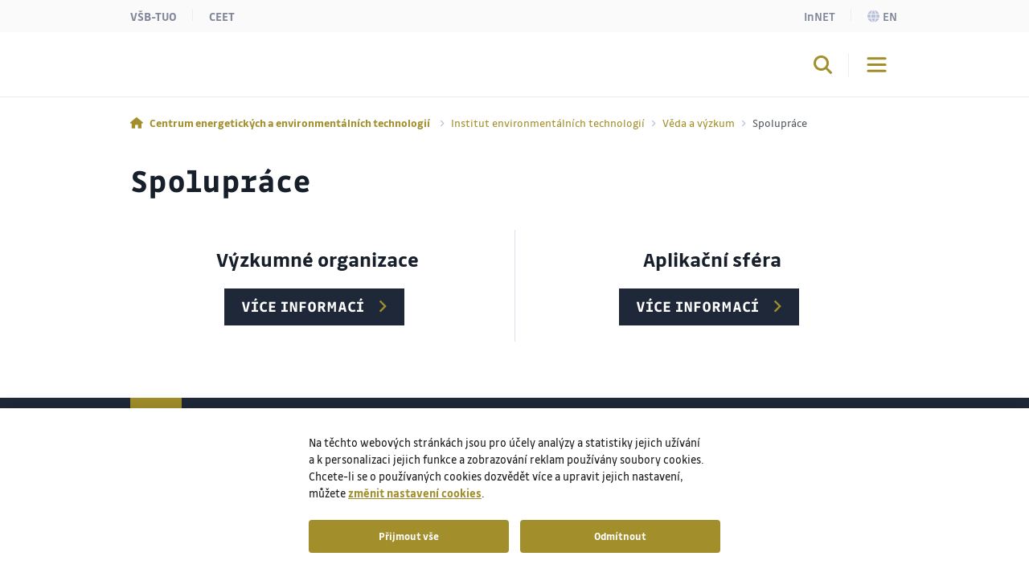

--- FILE ---
content_type: text/html;charset=UTF-8
request_url: https://ceet.vsb.cz/iet/cs/veda-a-vyzkum/spoluprace/
body_size: 7159
content:
<!DOCTYPE html>
<html dir="ltr" lang="cs">
	<head>
		<!-- ADDITIONAL INFO START
generated time: Sun Jan 25 06:08:58 CET 2026
serverName: ceet.vsb.cz
request uri: /iet/cs/veda-a-vyzkum/spoluprace/index.html
scheme: https

server : 158.196.149.160
server : wp4.vsb.cz
remote user: null
OpenCms user: Guest
user groups:
Guests, 
ADDITIONAL INFO END -->
<title>Spolupráce&nbsp;- Institut environmentálních technologií - CEET VŠB-TUO</title>
				<meta name="description" content="">
		<meta http-equiv="Content-Type" content="text/html; charset=UTF-8">
		<meta http-equiv="X-UA-Compatible" content="IE=edge">
		<meta name="robots" content="index, follow">
		<meta name="revisit-after" content="7 days">
		<meta name="format-detection" content="telephone=no">
		<meta name="viewport" content="width=device-width, initial-scale=1.0">

		<link rel="apple-touch-icon" sizes="180x180" href="https://ceet.vsb.cz/share/webresources/favicons/ceet/apple-touch-icon.png">
			<link rel="icon" type="image/png" sizes="32x32" href="https://ceet.vsb.cz/share/webresources/favicons/ceet/favicon-32x32.png">
			<link rel="icon" type="image/png" sizes="16x16" href="https://ceet.vsb.cz/share/webresources/favicons/ceet/favicon-16x16.png">
			<link rel="manifest" href="https://ceet.vsb.cz/share/webresources/favicons/ceet/site.webmanifest">
			<link rel="mask-icon" href="https://ceet.vsb.cz/share/webresources/favicons/ceet/safari-pinned-tab.svg" color="#A28E2A">
			<meta name="msapplication-TileColor" content="#A28E2A">
			<meta name="theme-color" content="#A28E2A">
		<link rel="preload" href="/share/webresources/fonts/font-awesome/6.7.1/css/all.min.css" as="style" />
		<link rel="preload" href="/share/webresources/fonts/font-awesome/6.7.1/css/sharp-solid.min.css" as="style" />

		<link type="text/css" rel="stylesheet" href="/share/webresources/fonts/drive-font/vsb-drive-font.css" />
		<link type="text/css" rel="stylesheet" href="/share/webresources/fonts/font-awesome/6.7.1/css/all.min.css">
		<link type="text/css" rel="stylesheet" href="/share/webresources/fonts/font-awesome/6.7.1/css/sharp-solid.min.css">

		<link type="text/css" rel="stylesheet" href="/share/webresources/js/featherlight/1.7.13/featherlight.min.css"/>
		<link type="text/css" rel="stylesheet" href="/share/webresources/js/nprogress/0.2.0/css/nprogress.min.css"/>
		<link type="text/css" rel="stylesheet" href="/share/webresources/js/tooltipster/4.2.6/css/tooltipster.bundle.css"/>
		<link type="text/css" rel="stylesheet" href="/share/webresources/js/tooltipster/4.2.6/css/plugins/tooltipster/sideTip/themes/tooltipster-sideTip-punk.min.css"/>
		<link type="text/css" rel="stylesheet" href="/share/webresources/js/select2/4.0.13/css/select2.min.css"/>
		<link type="text/css" rel="stylesheet" href="/share/webresources/js/basictable/1.0.7-custom/css/basictable.css"/>
		<link type="text/css" rel="stylesheet" href="/share/webresources/js/lightgallery/1.7.2/css/lightgallery.min.css"/>
		<link type="text/css" rel="stylesheet" href="/share/webresources/js/jquery-ui/1.14.1/jquery-ui.css">
		<link type="text/css" rel="stylesheet" href="/share/webresources/js/cookieconsent/2.7.2/cookieconsent.css">
		<link type="text/css" rel="stylesheet" href="/share/webresources/js/iframemanager/1.0/iframemanager.css">
		<link type="text/css" rel="stylesheet" href="/share/webresources/js/leaflet/1.9.4/leaflet.css" />

		<link type="text/css" rel="stylesheet" href="/share/webresources/styles/vsb/styles.min.css" />
		<link type="text/css" rel="stylesheet" href="/share/webresources/styles/compiled/ceet/style.css"/>
		<link type="text/css" rel="stylesheet" href="/iet/.content/custom.css"/>

		<style>
			</style>

		<script type="text/javascript" src="/share/webresources/js/jquery/3.7.1/jquery.min.js"></script>
		<script type="text/javascript" src="/share/webresources/js/custom-elements/1.0.0/custom-elements.min.js"></script>
		<script type="text/javascript" src="/share/webresources/js/common.js"></script>
		<script type="text/javascript" src="/share/webresources/js/featherlight/1.7.13/featherlight.min.js"></script>
		<script type="text/javascript" src="/share/webresources/js/iframe-resizer/4.2.9/iframeResizer.min.js"></script>
		<script type="text/javascript" src="/share/webresources/js/jquery-tablesorter/2.0.5/jquery.tablesorter.min.js"></script>
		<script type="text/javascript" src="/share/webresources/js/nprogress/0.2.0/js/nprogress.min.js"></script>
		<script type="text/javascript" src="/share/webresources/js/select2/4.0.13/js/select2.full.min.js"></script>
		<script type="text/javascript" src="/share/webresources/js/select2/4.0.13/js/i18n/cs.js"></script>
		<script type="text/javascript" src="/share/webresources/js/easy-slider/1.7/easySlider.min.js"></script>
		<script type="text/javascript" src="/share/webresources/js/tooltipster/4.2.6/js/tooltipster.bundle.min.js"></script>
		<script type="text/javascript" src="/share/webresources/js/custom-select.js"></script>
		<script type="text/javascript" src="/share/webresources/js/what-input/4.2.0/what-input.min.js"></script>
		<script type="text/javascript" src="/share/webresources/js/math-trunc-polyfill.js"></script>
		<script type="text/javascript" src="/share/webresources/js/picturefill/3.0.2/picturefill.min.js"></script>
		<script type="text/javascript" src="/share/webresources/js/basictable/1.0.7-custom/js/jquery.basictable.min.js"></script>
		<script type="text/javascript" src="/share/webresources/js/lightgallery/1.7.2/js/lightgallery-all.min.js"></script>
		<script type="text/javascript" src="/share/webresources/js/progressive-image.js"></script>
		<script type="text/javascript" src="/share/webresources/js/jquery-ui/1.14.1/jquery-ui.min.js"></script>
		<script type="text/javascript" src="/share/webresources/js/leaflet/1.9.4/leaflet.js"></script>
		<script defer type="text/javascript" src="/share/webresources/js/cookieconsent/2.7.2/cookieconsent.js"></script>
		<script defer type="text/javascript" src="/share/webresources/js/iframemanager/1.0/iframemanager.js"></script>
		<script async defer type="module" src="/share/webresources/js/altcha/1.0.6/altcha.min.js"></script>

		<script type="text/javascript" src="/share/webresources/js/vsb/webutils.js"></script>
		<script defer type="text/javascript" src="/share/webresources/js/vsb/cookieconsent-init.js"></script>
		<script defer type="text/javascript" src="/share/webresources/js/vsb/altcha-config.js"></script>
		<script type="text/javascript" src="/share/webresources/js/vsb/functions.js"></script>
		</head>

	<body class="no-touch ceet-color">
		<a href="#main-content" class="skip-content skip-to-main no-anchor">Přeskočit na hlavní obsah</a>

		<!-- HEADER -->
		<header class="header">
		<a href="#header-end" class="skip-content skip-header no-anchor">Přeskočit hlavičku</a>

		<div class="topbar">
			<div class="container g-0 d-flex justify-content-between">
				<ul class="nav">
						<li class="nav-item">
							<a class="nav-link" href="https://www.vsb.cz/cs">VŠB-TUO</a>
						</li>
						<li class="nav-item">
								<a class="nav-link" href="/cs">CEET</a>
							</li>
						</ul>
				<ul class="nav">
					<li class="nav-item">
							<a class="nav-link text-capitalize" href="/iet/cs/innet">InNET</a>
								</li>
					<li class="nav-item">
								<a class="nav-link" href="/iet/en"><i class="fa-sharp fa-solid fa-globe me-1"></i>en</a>
									</li>
						</ul>
			</div>
		</div>

		<div class="navbar-wrapper">
			<div class="container g-0">
				<nav id="main-menu-nav" class="navbar navbar-expand-lg">
					<a class="navbar-brand" href="/iet/cs">
						<img src="/share/webresources/logos/full/colorful/ceet/9350_cs.svg" alt="Institut environmentálních technologií CEET VŠB-TUO" class="d-lg-none d-xl-block" />
						<img src="/share/webresources/logos/short/colorful/ceet/9350_cs.svg" alt="Institut environmentálních technologií CEET VŠB-TUO" class="d-none d-lg-block d-xl-none" />
					</a>

					<div class="order-lg-3 navbar-buttons">
						<button class="search-toggler" type="button" data-bs-toggle="collapse" data-bs-target="#search-form-collapse" aria-controls="search-form-collapse" aria-expanded="false" aria-label='Otevřít/zavřít vyhledávání'><i class="fa-sharp fa-solid fa-magnifying-glass"></i></button>
						<button class="navbar-toggler" type="button" data-bs-toggle="collapse" data-bs-target="#main-menu-collapse" aria-controls="main-menu-collapse" aria-expanded="false" aria-label='Otevřít/zavřít navigaci'>
							<span class="navbar-toggler-icon"></span>
						</button>
					</div>

					<div class="expanded-menu-overlay">
						<a class="navbar-brand" href="/iet/cs">
							<img src="/share/webresources/logos/full/colorless/ceet/9350_cs.svg" alt="Institut environmentálních technologií CEET VŠB-TUO" id="vsb-logo" />
						</a>
						<button type="button" class="btn-close" aria-label='Zavřít'></button>
					</div>

					<div id="main-menu-collapse" class="collapse navbar-collapse order-lg-2">
						<div class="row g-0">
							<div class="col menu">
								<form class="d-lg-none menu-search-form" action="/iet/cs/vyhledavani/">
										<div class="input-group">
											<input class="form-control" type="search" name="query" placeholder='Zadejte hledaný výraz' aria-label='Hledat'>
											<button class="btn" type="submit"><i class="fa-sharp fa-solid fa-magnifying-glass"></i></button>
										</div>
									</form>
								<ul class="navbar-nav">
									<li class="nav-item dropdown">
													<a class="nav-link dropdown-toggle" href="/iet/cs/o-nas/" role="button" data-bs-toggle="dropdown" data-bs-auto-close="outside" aria-expanded="false">IET</a>
														<div class="dropdown-menu">
														<div class="container g-0 position-relative">
															<ul>
																<li>
																	<span class="dropdown-header">
																		<a class="d-lg-none">Hlavní menu</a>
																		<a class="d-none d-lg-inline">Zavřít</a>
																	</span>
																</li>
																<li>
																	<a class="dropdown-item main" href="/iet/cs/o-nas/">IET</a>
																		</li>
																<li class="dropdown">
																				<a class="dropdown-item dropdown-toggle" href="#" role="button" data-bs-toggle="dropdown" data-bs-auto-close="outside" aria-expanded="false">Aktuality</a>
																				<div class="dropdown-menu">
																					<ul>
																						<li>
																							<span class="dropdown-header">
																								<a>IET</a>
																							</span>
																						</li>
																						<li>
																							<a class="dropdown-item main" href="/iet/cs/o-nas/aktuality/">Aktuality</a>
																								</li>
																						<li>
																										<a class="dropdown-item" href="/iet/cs/o-nas/aktuality/vyberova-rizeni/">Výběrová řízení</a>
																											</li>
																								<li>
																										<a class="dropdown-item" href="/iet/cs/o-nas/aktuality/archiv-aktualit/">Archiv aktualit</a>
																											</li>
																								</ul>
																				</div>
																			</li>
																		<li>
																				<a class="dropdown-item" href="/iet/cs/o-nas/10-let-iet/">10 let IET</a>
																					</li>
																		<li>
																				<a class="dropdown-item" href="/iet/cs/o-nas/struktura/">Struktura</a>
																					</li>
																		<li>
																				<a class="dropdown-item" href="/iet/cs/o-nas/statut">Organizační řád</a>
																					</li>
																		<li class="dropdown">
																				<a class="dropdown-item dropdown-toggle" href="#" role="button" data-bs-toggle="dropdown" data-bs-auto-close="outside" aria-expanded="false">Pro studenty</a>
																				<div class="dropdown-menu">
																					<ul>
																						<li>
																							<span class="dropdown-header">
																								<a>IET</a>
																							</span>
																						</li>
																						<li>
																							<a class="dropdown-item main" href="/iet/cs/o-nas/vzdelani/">Pro studenty</a>
																								</li>
																						<li>
																										<a class="dropdown-item" href="/iet/cs/o-nas/vzdelani/nabidka-temat-bakalarskych-praci/">Nabídka bakalářských prací</a>
																											</li>
																								<li>
																										<a class="dropdown-item" href="/iet/cs/o-nas/vzdelani/nabidka-temat-diplomovych-praci/">Nabídka diplomových prací</a>
																											</li>
																								<li>
																										<a class="dropdown-item" href="/iet/cs/o-nas/vzdelani/nabidka-temat-disertacnich-praci/">Nabídka disertačních prací</a>
																											</li>
																								<li>
																										<a class="dropdown-item" href="/iet/cs/o-nas/vzdelani/ukoncene-absolventske-prace/">Ukončené absolventské práce</a>
																											</li>
																								<li>
																										<a class="dropdown-item" href="/iet/cs/o-nas/vzdelani/vyuka/">Výuka</a>
																											</li>
																								</ul>
																				</div>
																			</li>
																		<li>
																				<a class="dropdown-item" href="/iet/cs/o-nas/vyrocni-zpravy/">Výroční zprávy</a>
																					</li>
																		<li>
																				<a class="dropdown-item" href="/iet/cs/o-nas/akreditace/">Akreditace</a>
																					</li>
																		<li>
																				<a class="dropdown-item" href="/iet/cs/o-nas/Promo/">Promo</a>
																					</li>
																		<li>
																				<a class="dropdown-item" href="/iet/cs/o-nas/interni-dokumenty">Interní dokumenty</a>
																					</li>
																		</ul>
														</div>
													</div>
												</li>
											<li class="nav-item dropdown">
													<a class="nav-link dropdown-toggle active" href="/iet/cs/veda-a-vyzkum/" role="button" data-bs-toggle="dropdown" data-bs-auto-close="outside" aria-expanded="false" aria-current="true">Věda a výzkum</a>
														<div class="dropdown-menu">
														<div class="container g-0 position-relative">
															<ul>
																<li>
																	<span class="dropdown-header">
																		<a class="d-lg-none">Hlavní menu</a>
																		<a class="d-none d-lg-inline">Zavřít</a>
																	</span>
																</li>
																<li>
																	<a class="dropdown-item main" href="/iet/cs/veda-a-vyzkum/">Věda a výzkum</a>
																		</li>
																<li class="dropdown">
																				<a class="dropdown-item dropdown-toggle" href="#" role="button" data-bs-toggle="dropdown" data-bs-auto-close="outside" aria-expanded="false">Výzkumné skupiny</a>
																				<div class="dropdown-menu">
																					<ul>
																						<li>
																							<span class="dropdown-header">
																								<a>Věda a výzkum</a>
																							</span>
																						</li>
																						<li>
																							<a class="dropdown-item main" href="/iet/cs/veda-a-vyzkum/vyzkumne-skupiny/">Výzkumné skupiny</a>
																								</li>
																						<li>
																										<a class="dropdown-item" href="/iet/cs/veda-a-vyzkum/vyzkumne-skupiny/energeticke-vyuziti-odpadu/">Energetické využití odpadů</a>
																											</li>
																								<li>
																										<a class="dropdown-item" href="/iet/cs/veda-a-vyzkum/vyzkumne-skupiny/heterogenni-fotokatalyza/">Heterogenní fotokatalýza</a>
																											</li>
																								<li>
																										<a class="dropdown-item" href="/iet/cs/veda-a-vyzkum/vyzkumne-skupiny/heterogenni-katalyza/">Heterogenní katalýza</a>
																											</li>
																								<li>
																										<a class="dropdown-item" href="/iet/cs/veda-a-vyzkum/vyzkumne-skupiny/Prumyslova-chemie/">Průmyslová chemie</a>
																											</li>
																								<li>
																										<a class="dropdown-item" href="/iet/cs/veda-a-vyzkum/vyzkumne-skupiny/priprava-materialu-a-zhodnocovani-odpadu/">Příprava materiálů a zhodnocování odpadů</a>
																											</li>
																								<li>
																										<a class="dropdown-item" href="/iet/cs/veda-a-vyzkum/vyzkumne-skupiny/uprava-a-analyza-vod/">Úprava a analýza vod</a>
																											</li>
																								</ul>
																				</div>
																			</li>
																		<li>
																				<a class="dropdown-item" href="/iet/cs/veda-a-vyzkum/resene-projekty-19/">Projekty řešené v roce 2025</a>
																					</li>
																		<li>
																				<a class="dropdown-item" href="/iet/cs/veda-a-vyzkum/ukoncene-projekty/">Ukončené projekty</a>
																					</li>
																		<li>
																				<a class="dropdown-item" href="/iet/cs/veda-a-vyzkum/publikace/">Publikace a Patenty</a>
																					</li>
																		<li>
																				<a class="dropdown-item" href="/iet/cs/veda-a-vyzkum/Zvane-prednasky/">Zvané přednášky a ocenění</a>
																					</li>
																		<li>
																				<a class="dropdown-item" href="/iet/cs/veda-a-vyzkum/vedecke-profily/">Vědecké profily</a>
																					</li>
																		<li>
																				<a class="dropdown-item" href="/iet/cs/veda-a-vyzkum/pristorjove-vybaveni/">Přístrojové vybavení</a>
																					</li>
																		<li class="dropdown">
																				<a class="dropdown-item dropdown-toggle" href="#" role="button" data-bs-toggle="dropdown" data-bs-auto-close="outside" aria-expanded="false">Spolupráce</a>
																				<div class="dropdown-menu">
																					<ul>
																						<li>
																							<span class="dropdown-header">
																								<a>Věda a výzkum</a>
																							</span>
																						</li>
																						<li>
																							<a class="dropdown-item main" href="/iet/cs/veda-a-vyzkum/spoluprace/">Spolupráce</a>
																								</li>
																						<li class="dropdown">
																										<a class="dropdown-item dropdown-toggle" href="#" role="button" data-bs-toggle="dropdown" data-bs-auto-close="outside" aria-expanded="false">Výzkumné organizace</a>
																										<div class="dropdown-menu">
																											<ul>
																												<li>
																													<span class="dropdown-header text-truncate">
																														<a data-skip="true">Věda a výzkum</a>
																														<a>Spolupráce</a>
																													</span>
																												</li>
																												<li>
																													<a class="dropdown-item main" href="/iet/cs/veda-a-vyzkum/spoluprace/vyzkumne-organizace/">Výzkumné organizace</a>
																														</li>
																												<li>
																														<a class="dropdown-item" href="/iet/cs/veda-a-vyzkum/spoluprace/vyzkumne-organizace/v-ceske-republice/">V České republice</a>
																															</li>
																												<li>
																														<a class="dropdown-item" href="/iet/cs/veda-a-vyzkum/spoluprace/vyzkumne-organizace/v-evrope/">V Evropě</a>
																															</li>
																												<li>
																														<a class="dropdown-item" href="/iet/cs/veda-a-vyzkum/spoluprace/vyzkumne-organizace/mimo-evropu/">Mimo Evropu</a>
																															</li>
																												</ul>
																										</div>
																									</li>
																								<li>
																										<a class="dropdown-item" href="/iet/cs/veda-a-vyzkum/spoluprace/aplikacni-sfera/">Aplikační sféra</a>
																											</li>
																								</ul>
																				</div>
																			</li>
																		</ul>
														</div>
													</div>
												</li>
											<li class="nav-item dropdown">
													<a class="nav-link dropdown-toggle" href="/iet/cs/enregat/" role="button" data-bs-toggle="dropdown" data-bs-auto-close="outside" aria-expanded="false">Velká výzkumná infrastruktura ENREGAT</a>
														<div class="dropdown-menu">
														<div class="container g-0 position-relative">
															<ul>
																<li>
																	<span class="dropdown-header">
																		<a class="d-lg-none">Hlavní menu</a>
																		<a class="d-none d-lg-inline">Zavřít</a>
																	</span>
																</li>
																<li>
																	<a class="dropdown-item main" href="/iet/cs/enregat/">Velká výzkumná infrastruktura ENREGAT</a>
																		</li>
																<li>
																				<a class="dropdown-item" href="/iet/cs/enregat/basic-information-/">Základní informace</a>
																					</li>
																		<li>
																				<a class="dropdown-item" href="/iet/cs/enregat/what-we-do/">Co nabízíme</a>
																					</li>
																		<li>
																				<a class="dropdown-item" href="/iet/cs/enregat/call-for-projects/">Výzva pro projekty ENREGAT v otevřeném přístupu</a>
																					</li>
																		<li>
																				<a class="dropdown-item" href="/iet/cs/enregat/pristrojove-vybaveni_final/">Přístrojové vybavení</a>
																					</li>
																		<li>
																				<a class="dropdown-item" href="/iet/cs/enregat/katalog-sluzeb/">Katalog služeb</a>
																					</li>
																		<li>
																				<a class="dropdown-item" href="/iet/cs/enregat/international-scientific-board/">Mezinárodní vědecká rada</a>
																					</li>
																		<li>
																				<a class="dropdown-item" href="/iet/cs/enregat/rada-uzivatelu/">Rada uživatelů</a>
																					</li>
																		<li>
																				<a class="dropdown-item" href="/iet/cs/enregat/realizovane-projekty/">Realizované projekty uživatelů ENREGAT</a>
																					</li>
																		<li>
																				<a class="dropdown-item" href="/iet/cs/enregat/promo_ENREGAT/">Promo ENREGAT</a>
																					</li>
																		<li>
																				<a class="dropdown-item" href="/iet/cs/enregat/results/">Výsledky</a>
																					</li>
																		<li>
																				<a class="dropdown-item" href="/iet/cs/enregat/nasi-uzivatele/">Naši uživatelé</a>
																					</li>
																		<li>
																				<a class="dropdown-item" href="/iet/cs/enregat/kontakty/">Kontakty</a>
																					</li>
																		</ul>
														</div>
													</div>
												</li>
											<li class="nav-item dropdown">
													<a class="nav-link dropdown-toggle" href="/iet/cs/nase-sluzby/" role="button" data-bs-toggle="dropdown" data-bs-auto-close="outside" aria-expanded="false">Služby</a>
														<div class="dropdown-menu">
														<div class="container g-0 position-relative">
															<ul>
																<li>
																	<span class="dropdown-header">
																		<a class="d-lg-none">Hlavní menu</a>
																		<a class="d-none d-lg-inline">Zavřít</a>
																	</span>
																</li>
																<li>
																	<a class="dropdown-item main" href="/iet/cs/nase-sluzby/">Služby</a>
																		</li>
																<li class="dropdown">
																				<a class="dropdown-item dropdown-toggle" href="#" role="button" data-bs-toggle="dropdown" data-bs-auto-close="outside" aria-expanded="false">Reference</a>
																				<div class="dropdown-menu">
																					<ul>
																						<li>
																							<span class="dropdown-header">
																								<a>Služby</a>
																							</span>
																						</li>
																						<li>
																							<a class="dropdown-item main" href="/iet/cs/nase-sluzby/reference/">Reference</a>
																								</li>
																						<li>
																										<a class="dropdown-item" href="/iet/cs/nase-sluzby/reference/analyticke-sluzby/">Analytické služby</a>
																											</li>
																								<li>
																										<a class="dropdown-item" href="/iet/cs/nase-sluzby/reference/procesni-zkousky/">Procesní zkoušky</a>
																											</li>
																								<li>
																										<a class="dropdown-item" href="/iet/cs/nase-sluzby/reference/studie-vypocty-modelovani/">Studie, výpočty, modelování</a>
																											</li>
																								</ul>
																				</div>
																			</li>
																		</ul>
														</div>
													</div>
												</li>
											<li class="nav-item dropdown">
													<a class="nav-link dropdown-toggle" href="/iet/cs/kontakty/" role="button" data-bs-toggle="dropdown" data-bs-auto-close="outside" aria-expanded="false">Kontakty</a>
														<div class="dropdown-menu">
														<div class="container g-0 position-relative">
															<ul>
																<li>
																	<span class="dropdown-header">
																		<a class="d-lg-none">Hlavní menu</a>
																		<a class="d-none d-lg-inline">Zavřít</a>
																	</span>
																</li>
																<li>
																	<a class="dropdown-item main" href="/iet/cs/kontakty/">Kontakty</a>
																		</li>
																<li>
																				<a class="dropdown-item" href="/iet/cs/kontakty/hlavni-kontakty/">Kontaktní a fakturační údaje</a>
																					</li>
																		<li>
																				<a class="dropdown-item" href="/iet/cs/kontakty/kontakty-vyzkumne-tymy/">Vedoucí výzkumných týmů</a>
																					</li>
																		<li>
																				<a class="dropdown-item" href="/iet/cs/kontakty/propagace-a-popularizace/">Propagace a popularizace</a>
																					</li>
																		<li>
																				<a class="dropdown-item" href="/iet/cs/kontakty/jak-se-k-nam-dostat">Jak se k nám dostat</a>
																					</li>
																		<li>
																				<a class="dropdown-item" href="/iet/cs/kontakty/Parkovani/">Parkování u IET</a>
																					</li>
																		</ul>
														</div>
													</div>
												</li>
											<li class="narrow-nav-items">
										<div class="row g-0 row-cols-2">
											<div class="col pe-2">
													<a class="nav-link text-capitalize" href="/iet/cs/innet">InNET</a>
														</div>
											<div class="col ps-2">
													<a class="nav-link" href="https://www.vsb.cz/cs">VŠB-TUO</a>
												</div>
												<div class="col pe-2">
													<a class="nav-link" href="/cs">CEET</a>
													</div>
												<div class="col ps-2">
														<a class="nav-link" href="/iet/en"><i class="fa-sharp fa-solid fa-globe me-2"></i>English</a>
															</div>
												</div>
									</li>
								</ul>
							</div>
						</div>
					</div><!-- /.navbar-collapse -->
				</nav><!-- /.navbar -->
			</div>

			<form id="search-form-collapse" class="collapse search-form" action="/iet/cs/vyhledavani/">
					<div class="container g-0 clearfix">
						<div class="search-close">
							<button type="button" class="btn-close" aria-label='Zavřít'></button>
							<span>Zavřít</span>
						</div>
					</div>
					<div class="container g-0">
						<div class="search-inner">
							<h2>Vyhledávání</h2>
							<div class="input-group">
								<input class="form-control" type="search" name="query" placeholder='Zadejte hledaný výraz' aria-label='Hledat' aria-describedby="search-submit" data-clear-btn="true">
								<button id="search-submit" class="btn btn-dark" type="submit"><i class="fa-sharp fa-solid fa-magnifying-glass"></i></button>
							</div>
						</div>
					</div>
				</form>
			</div><!-- /.navbar-wrapper -->

		<span class="skip-to" id="header-end"></span>
	</header>
<!-- BREADCRUMB -->
		<div class="container g-0 breadcrumbs">
			<nav aria-label="breadcrumb">
	<ol class="breadcrumb">
		<li class="breadcrumb-item">
					<a href="/">
					<i class="fa-sharp fa-solid fa-house"></i><span class="fw-bold ms-2 d-none d-sm-inline">Centrum energetických a environmentálních technologií</span>
					</a>
				</li>
			<li class="breadcrumb-item">
					<a href="/iet/">
					Institut environmentálních technologií</a>
				</li>
			<li class="breadcrumb-item">
					<a href="/iet/cs/veda-a-vyzkum/">
					Věda a výzkum</a>
				</li>
			<li class="breadcrumb-item active" aria-current="true">
					Spolupráce</li>
			</ol>
</nav>
</div>

		<!-- MIDDLE -->
		<div class="centercontainer">
			<span class="skip-to" id="main-content"></span>

			<div class="container">
					<h1>Spolupráce</h1>
				</div>
			<div  id="centercontainer" ><div>
<!--FORMATTER_RELOAD_g3jf9o0n-->
<div class="container full-container">
		<section class="signpost-sections">
			<div>
				<div class="row g-4 justify-content-center">
					<div class="col">
								<div class="card h-100">
									<div class="card-body">
										<h3 class="card-title">Výzkumné organizace</h3>
												<a href="/iet/cs/veda-a-vyzkum/spoluprace/vyzkumne-organizace/" class="btn btn-dark" role="button">Více informací</a>
													</div>
								</div>
							</div>
						<div class="col">
								<div class="card h-100">
									<div class="card-body">
										<h3 class="card-title">Aplikační sféra                                                </h3>
												<a href="/iet/cs/veda-a-vyzkum/spoluprace/aplikacni-sfera/" class="btn btn-dark" role="button">Více informací</a>
													</div>
								</div>
							</div>
						</div>
			</div>
		</section>
	</div>
</div>

</div></div><!-- /.centercontainer -->

		<!-- FOOTER -->
		<link rel="stylesheet" href="/share/webresources/js/vsb/backtotop-button/css/backtotop-button.css" />
	<script type="text/javascript" src="/share/webresources/js/vsb/backtotop-button/js/backtotop-button.js"></script>

	<footer data-iframe-heigh>
		<a href="#footer-end" class="skip-content skip-footer no-anchor">Přeskočit patičku</a>

		<div class="footer-top">
			<div class="container g-0">
				<div class="footer-logo"></div>

				<div class="row">
					<div class="col-sm-5 col-lg-3 col-xxl-4 contact-info">
						<h3>Institut environmentálních technologií</h3>
	<h3>Centrum energetických a environmentálních technologií</h3>
	<h3>Vysoká škola báňská - Technická univerzita Ostrava</h3>
	<p class="text-nowrap">
			17. listopadu 2172/15<br />
				708 00 Ostrava-Poruba<br />
				</p>
	<p>
			<strong>E-mail</strong>: sekretariat.iet@vsb.cz<br/>
				<strong>Telefon</strong>: <span class="text-nowrap">+420 597 327 305</span>
					<br/>
				</p>
	<p>
			</p>
	</div>

					<div class="col-sm-7 col-lg-9 col-xxl-8">
						<div class="accordion accordion-flush footer-menu cols4" id="footer-menu">
			</div><!-- /.footer-menu -->
	</div>
				</div>
			</div>
		</div><!-- /.footer-top -->

		<div class="footer-bottom">
			<div class="container g-0">
				<div class="row g-0">
					<div class="col-md-6 footer-icons">
						<ul class="list-group list-group-flush list-group-horizontal">
							<li class="list-group-item">
									<a href="https://www.facebook.com/Institut-environment%C3%A1ln%C3%ADch-technologi%C3%AD-1498175130309413/" target="_blank"><i class="fa-brands fa-facebook-f"></i></a>
								</li>
							<li class="list-group-item">
									<a href="https://www.linkedin.com/company/29037720" target="_blank"><i class="fa-brands fa-linkedin-in"></i></a>
								</li>
							<li class="list-group-item">
									<a href="https://www.instagram.com/ietaaci/" target="_blank"><i class="fa-brands fa-instagram"></i></a>
								</li>
							<li class="list-group-item">
									<a href="https://twitter.com/ceetvsbtuo" target="_blank"><i class="fa-brands fa-x-twitter"></i></a>
								</li>
							<li class="list-group-item">
									<a href="https://www.youtube.com/channel/UCeaqJGpyEMuRRR6cufCvrbg" target="_blank"><i class="fa-brands fa-youtube"></i></a>
								</li>
							</ul>
					</div><!-- /.footer-icons -->

					<div class="col-md-6 footer-certificates">
						<a title="CQS" href="https://www.vsb.cz/cs/o-univerzite/strategie-a-spolecenska-odpovednost/management-kvality/">
									<img alt="CQS logo" src="/share/webresources/files/vsb/cqs-logo.jpg" />
								</a>
								<a title="IQNET" href="https://www.vsb.cz/cs/o-univerzite/strategie-a-spolecenska-odpovednost/management-kvality/">
									<img alt="IQNET logo" src="/share/webresources/files/vsb/iqnet-logo.jpg" />
								</a>
								<a title="EFQM" href="https://www.vsb.cz/cs/efqm">
									<img alt="EFQM logo" src="/share/webresources/files/vsb/efqm-logo.jpg" />
								</a>
								<a title="HR Award" href="https://www.vsb.cz/cs/o-univerzite/strategie-a-spolecenska-odpovednost/hr-award/">
											<img alt="HR Award" src="/share/webresources/files/vsb/hr-award.jpg" />
										</a>
									<a title="U!REKA" href="https://www.vsb.cz/cs/spoluprace/clenstvi-v-organizacich/ureka/">
											<img alt="U!REKA" src="/share/webresources/files/vsb/ureka.jpg" />
										</a>
									</div><!-- /.footer-certificates -->
				</div>

				<div class="row g-0">
					<div class="col-md-8 order-md-2 footer-links">
						<nav class="nav justify-content-center justify-content-md-end">
							</nav>
					</div>

					<div class="col-md-4 order-md-1 footer-copyright">
						<p>&copy; VŠB–TUO, 2026, Všechna práva vyhrazena</p>
					</div>
				</div>
			</div>
		</div><!-- /.footer-bottom -->

		<span class="skip-to" id="footer-end"></span>
	</footer>
<script type="text/plain" data-cookiecategory="analytics">
				window.dataLayer = window.dataLayer || [];
				function gtag(){dataLayer.push(arguments);}

				gtag('consent', 'update', {
					'ad_storage': 'granted',
					'ad_user_data': 'granted',
					'ad_personalization': 'granted',
					'analytics_storage': 'granted'
				});

				(function(w,d,s,l,i) {
					w[l]=w[l]||[];
					w[l].push({'gtm.start':new Date().getTime(),event:'gtm.js'});
					var f=d.getElementsByTagName(s)[0], j=d.createElement(s), dl=l!='dataLayer'?'&l='+l:'';
					j.async=true;
					j.src='https://www.googletagmanager.com/gtm.js?id='+i+dl;
					f.parentNode.insertBefore(j,f);
				})(window,document,'script','dataLayer','GTM-TCZH4LF');
			</script>
		<script type="text/plain" data-cookiecategory="analytics">
				
					var newScript = document.createElement("script");
					newScript.type = "text/javascript";
					newScript.setAttribute("src", "https://www.googletagmanager.com/gtag/js?id=G-69N39GGB87");
					newScript.setAttribute("async", "");
					document.documentElement.firstChild.appendChild(newScript);
					window.dataLayer = window.dataLayer || [];
					function gtag(){dataLayer.push(arguments);}

					gtag('consent', 'update', {
						'analytics_storage': 'granted'
					});

					gtag('js', new Date());
					gtag('config', 'G-69N39GGB87');
				
					(function(h,o,t,j,a,r){
						h.hj=h.hj||function(){(h.hj.q=h.hj.q||[]).push(arguments)};
						h._hjSettings={hjid:3905508,hjsv:6};
						a=o.getElementsByTagName('head')[0];
						r=o.createElement('script');r.async=1;
						r.src=t+h._hjSettings.hjid+j+h._hjSettings.hjsv;
						a.appendChild(r);
					})(window,document,'https://static.hotjar.com/c/hotjar-','.js?sv=');
				</script>
		<script type="text/plain" data-cookiecategory="targeting">
				
					window.dataLayer = window.dataLayer || [];
					function gtag(){dataLayer.push(arguments);}

					gtag('consent', 'update', {
						'ad_storage': 'granted',
						'ad_user_data': 'granted',
						'ad_personalization': 'granted',
					});
				</script>
		<script src="/share/webresources/js/bootstrap/5.3.3/bootstrap.bundle.min.js"></script>
		<script src="/share/webresources/js/vsb/scripts.min.js"></script>

		<script type="text/javascript">
			window.addEventListener("load", function () {
				$(".gallery-image").lightGallery();

				fixAnchors();
			});

			/*
			NProgress.configure({ showSpinner: false });
			NProgress.start();

			window.addEventListener("load", function () {
				$("a[rel^='prettyPhoto']").featherlight({targetAttr: "href"});  // for compatibility
				$("a[rel^='lightbox']").featherlight({targetAttr: "href"});
				$(".gallery-image").lightGallery();

				insertDelimiters();
				fixAnchors();

				NProgress.done();

				if ((navigator.userAgent.indexOf("MSIE ") !== -1) || (navigator.userAgent.indexOf("Trident/") !== -1)
					|| (navigator.userAgent.indexOf("Edge/") !== -1))
					document.body.classList.add("ms");	// microsoft detection for generated css in contents

				if ((navigator.userAgent.toLowerCase().indexOf("android") > -1)
					|| (navigator.userAgent.toLowerCase().indexOf("windows phone") > -1)
					|| (navigator.userAgent.toLowerCase().indexOf("blackberry") > -1)
					|| (navigator.userAgent.match(/(iPod|iPhone|iPad)/) && navigator.userAgent.match(/AppleWebKit/)))
					document.body.classList.remove("no-touch");  // disable hover for mobile devices
			});
			 */
		</script>
		</body>
</html>



--- FILE ---
content_type: image/svg+xml
request_url: https://ceet.vsb.cz/share/webresources/logos/full/colorful/ceet/9350_cs.svg
body_size: 3805
content:
<?xml version="1.0" encoding="UTF-8"?><svg id="Layer_2" xmlns="http://www.w3.org/2000/svg" viewBox="0 0 501.15 51.04"><defs><style>.cls-1{fill:#00a499;}.cls-2{fill:#a28e2a;}</style></defs><g id="CEET"><g id="IET_CZ"><rect class="cls-1" x=".38" y="22" width="1.6" height="18.68"/><rect class="cls-1" x="18.82" y="27.12" width="1.6" height="18.69"/><rect class="cls-1" x="24.97" y="22" width="1.6" height="18.68"/><rect class="cls-1" x="12.67" y="32.25" width="1.6" height="18.68"/><rect class="cls-1" x="6.52" y="27.12" width="1.6" height="18.68"/><path class="cls-1" d="M8.07,3.51l-2.71,10.08h-2.66L0,3.51h1.94l2.13,8.57L6.19,3.51h1.88Z"/><path class="cls-1" d="M17.11,10.82c0,.89-.31,1.6-.93,2.13s-1.47.79-2.54.79c-.59,0-1.2-.08-1.83-.25-.63-.17-1.2-.4-1.71-.7l.75-1.52c.51.29.99.51,1.45.65.46.14.92.21,1.38.21.49,0,.87-.1,1.13-.3s.4-.5.4-.88c0-.29-.11-.55-.34-.77s-.74-.5-1.52-.83c-.59-.25-1.02-.45-1.3-.61-.28-.16-.51-.33-.71-.51-.3-.27-.52-.57-.67-.91-.14-.34-.22-.71-.22-1.13,0-.84.3-1.52.9-2.04s1.39-.79,2.38-.79c.57,0,1.13.08,1.68.23.55.15,1.07.37,1.57.65l-.68,1.51c-.48-.25-.92-.44-1.34-.56s-.83-.19-1.22-.19c-.43,0-.76.1-1,.3-.24.2-.37.46-.37.78,0,.29.12.55.35.78.23.23.75.52,1.55.87.57.26.99.47,1.26.62.27.16.5.32.68.5.31.26.54.55.68.89.15.33.22.7.22,1.1ZM11.18.18h1.6l.92,1.06.92-1.06h1.56l-1.76,2.3h-1.48L11.18.18Z"/><path class="cls-1" d="M20,3.51h3.31c1.04,0,1.85.22,2.44.65.59.44.89,1.05.89,1.83,0,.53-.13.99-.4,1.38-.26.39-.64.69-1.13.9.63.19,1.11.48,1.44.88.33.4.49.89.49,1.48,0,.91-.31,1.63-.94,2.15-.63.52-1.47.79-2.53.79h-3.58V3.51ZM24.7,6.29c0-.41-.13-.72-.4-.92-.26-.2-.67-.3-1.22-.3h-1.2v2.57h1.2c.54,0,.94-.11,1.21-.34.27-.23.4-.56.4-1.01ZM25.1,10.55c0-.49-.15-.84-.46-1.07-.31-.22-.79-.33-1.45-.33h-1.31v2.88h1.4c.61,0,1.07-.12,1.37-.37.3-.24.45-.61.45-1.11Z"/><path class="cls-1" d="M42.86,4.83v8.72h-1.55V4.83h-3.03v-1.35h7.62v1.35h-3.03Z"/><path class="cls-1" d="M50.12,12.22h4.56v1.34h-6.13V3.48h6.13v1.35h-4.56v2.94h3.87v1.35h-3.87v3.09Z"/><path class="cls-1" d="M61.49,13.71c-1.36,0-2.39-.45-3.1-1.34-.71-.89-1.07-2.19-1.07-3.9,0-1.61.37-2.87,1.11-3.78.74-.91,1.76-1.37,3.07-1.37.53,0,1.02.06,1.48.19.46.13.91.33,1.35.61l-.71,1.23c-.35-.22-.7-.38-1.05-.48-.35-.1-.69-.16-1.03-.16-.86,0-1.51.31-1.94.94s-.65,1.56-.65,2.81.21,2.26.64,2.9c.43.64,1.08.96,1.96.96.4,0,.77-.05,1.1-.16.33-.1.71-.29,1.15-.56l.67,1.15c-.44.31-.91.55-1.42.71-.51.16-1.03.24-1.56.24Z"/><path class="cls-1" d="M68.76,8.98v4.57h-1.57V3.48h1.57v4.15h3.69V3.48h1.57v10.08h-1.57v-4.57h-3.69Z"/><path class="cls-1" d="M83.93,13.55h-1.91l-3.31-8.04v8.04h-1.38V3.48h1.9l3.33,8.06V3.48h1.38v10.08Z"/><path class="cls-1" d="M93.45,12.22v1.34h-6.7v-1.34h2.58v-7.39h-2.54v-1.35h6.61v1.35h-2.54v7.39h2.58Z"/><path class="cls-1" d="M100,13.71c-1.36,0-2.39-.45-3.1-1.34-.71-.89-1.07-2.19-1.07-3.9,0-1.61.37-2.87,1.11-3.78.74-.91,1.77-1.37,3.07-1.37.53,0,1.02.06,1.48.19.46.13.91.33,1.35.61l-.72,1.23c-.35-.22-.7-.38-1.05-.48-.35-.1-.69-.16-1.03-.16-.86,0-1.51.31-1.94.94s-.65,1.56-.65,2.81.21,2.26.64,2.9c.42.64,1.08.96,1.96.96.4,0,.77-.05,1.1-.16.33-.1.72-.29,1.15-.56l.67,1.15c-.44.31-.91.55-1.42.71s-1.03.24-1.55.24Z"/><path class="cls-1" d="M107.39,10.88v2.67h-1.57V3.48h1.57v5.32l3.87-5.32h1.71l-2.99,4.11,3.31,5.97h-1.82l-2.6-4.73-1.49,2.05Z"/><path class="cls-1" d="M122.92,13.55h-1.6l-.75-2.67h-3.47l-.75,2.67h-1.54l2.94-10.08h2.22l2.94,10.08ZM118.85,4.6l-1.38,4.96h2.75l-1.37-4.96ZM119.56,2.4h-1.4L119.8,0l1.2.89-1.43,1.51Z"/><path class="cls-1" d="M42.12,30.99c.59,0,1.05-.17,1.37-.5.32-.33.48-.8.48-1.42v-6.94h1.52v6.94c0,1-.31,1.79-.93,2.4-.62.6-1.43.9-2.45.9s-1.85-.3-2.48-.9c-.63-.6-.94-1.4-.94-2.4v-6.94h1.57v6.94c0,.61.16,1.08.48,1.42.32.33.78.5,1.37.5Z"/><path class="cls-1" d="M55.39,32.22h-1.91l-3.31-8.04v8.04h-1.38v-10.08h1.9l3.33,8.06v-8.06h1.38v10.08Z"/><path class="cls-1" d="M64.91,30.88v1.34h-6.7v-1.34h2.58v-7.39h-2.54v-1.35h6.61v1.35h-2.54v7.39h2.58Z"/><path class="cls-1" d="M74.48,22.14l-2.81,10.08h-2.22l-2.81-10.08h1.63l2.32,8.85,2.32-8.85h1.59Z"/><path class="cls-1" d="M78.8,30.88h4.56v1.34h-6.13v-10.08h6.13v1.35h-4.56v2.94h3.87v1.35h-3.87v3.09Z"/><path class="cls-1" d="M88,28.1v4.12h-1.57v-10.08h3.44c1.03,0,1.84.26,2.45.78.61.52.91,1.23.91,2.15,0,.72-.17,1.31-.52,1.8-.35.48-.85.82-1.5,1.02l2.39,4.34h-1.77l-2.19-4.12h-1.63ZM91.64,25.09c0-.51-.16-.9-.47-1.18s-.75-.42-1.31-.42h-1.85v3.25h1.85c.57,0,1.01-.14,1.32-.43.31-.29.47-.69.47-1.22Z"/><path class="cls-1" d="M102.46,30.88v1.34h-6.59v-.89l4.56-7.84h-4.48v-1.35h6.44v.9l-4.54,7.84h4.62Z"/><path class="cls-1" d="M111.65,30.88v1.34h-6.7v-1.34h2.58v-7.39h-2.54v-1.35h6.61v1.35h-2.53v7.39h2.58Z"/><path class="cls-1" d="M118,23.49v8.72h-1.56v-8.72h-3.03v-1.35h7.62v1.35h-3.03Z"/><path class="cls-1" d="M129.65,32.22h-1.6l-.75-2.67h-3.47l-.75,2.67h-1.54l2.94-10.08h2.22l2.94,10.08ZM125.57,23.26l-1.38,4.96h2.75l-1.37-4.96Z"/><path class="cls-1" d="M45.86,45.89c0,1.67-.32,2.94-.97,3.83-.65.88-1.58,1.32-2.81,1.32s-2.2-.44-2.82-1.31c-.63-.87-.94-2.18-.94-3.93,0-1.66.33-2.93.98-3.82.65-.89,1.58-1.33,2.78-1.33,1.26,0,2.21.44,2.84,1.31.63.87.94,2.18.94,3.93ZM39.94,45.79c0,1.33.17,2.3.52,2.92.35.62.89.93,1.62.93s1.29-.31,1.64-.92.52-1.56.52-2.85-.17-2.27-.52-2.9-.89-.94-1.64-.94-1.29.3-1.63.9c-.34.6-.51,1.55-.51,2.85Z"/><path class="cls-1" d="M54.78,48.19c0,.86-.31,1.55-.92,2.07-.61.52-1.44.78-2.47.78-.58,0-1.18-.08-1.79-.25-.61-.17-1.16-.4-1.65-.7l.67-1.23c.5.29.97.5,1.43.64.46.14.91.2,1.37.2.56,0,1-.12,1.31-.37.31-.24.47-.59.47-1.05,0-.33-.12-.63-.37-.89-.25-.26-.8-.57-1.65-.93-.57-.25-.99-.45-1.26-.61-.27-.16-.5-.32-.68-.48-.3-.27-.52-.57-.67-.89-.15-.33-.22-.69-.22-1.1,0-.81.29-1.47.87-1.98.58-.51,1.34-.76,2.29-.76.55,0,1.09.07,1.62.22.53.15,1.04.36,1.54.64l-.62,1.23c-.46-.25-.89-.43-1.31-.55-.42-.12-.82-.18-1.21-.18-.5,0-.89.12-1.17.36-.29.24-.43.55-.43.95,0,.33.13.62.38.88.25.25.81.57,1.66.94.56.26.97.46,1.24.61.27.15.5.31.68.47.31.27.54.57.68.89s.22.69.22,1.08Z"/><path class="cls-1" d="M61.11,42.15v8.72h-1.55v-8.72h-3.03v-1.35h7.62v1.35h-3.03Z"/><path class="cls-1" d="M68.34,46.76v4.12h-1.57v-10.08h3.44c1.03,0,1.84.26,2.45.78.61.52.91,1.23.91,2.15,0,.72-.17,1.31-.52,1.8-.35.48-.85.82-1.5,1.02l2.39,4.34h-1.77l-2.19-4.12h-1.63ZM71.98,43.76c0-.51-.16-.9-.47-1.18s-.75-.42-1.31-.42h-1.85v3.25h1.85c.57,0,1.01-.14,1.32-.43.31-.29.47-.69.47-1.22Z"/><path class="cls-1" d="M84.22,50.88h-1.6l-.75-2.67h-3.47l-.75,2.67h-1.54l2.94-10.08h2.22l2.94,10.08ZM80.14,41.92l-1.38,4.96h2.75l-1.37-4.96Z"/><path class="cls-1" d="M93.04,40.8l-2.81,10.08h-2.22l-2.81-10.08h1.63l2.32,8.85,2.32-8.85h1.59Z"/><path class="cls-1" d="M102.13,50.88h-1.6l-.75-2.67h-3.47l-.75,2.67h-1.54l2.94-10.08h2.22l2.94,10.08ZM98.05,41.92l-1.38,4.96h2.75l-1.37-4.96Z"/><path class="cls-2" d="M155.68,13.7c-1.36,0-2.39-.45-3.1-1.34-.71-.89-1.07-2.19-1.07-3.9,0-1.61.37-2.87,1.11-3.78.74-.91,1.76-1.37,3.07-1.37.53,0,1.02.06,1.48.19.46.13.91.33,1.35.61l-.71,1.23c-.35-.22-.7-.38-1.05-.48-.35-.1-.69-.16-1.03-.16-.86,0-1.51.31-1.94.94s-.65,1.56-.65,2.81.21,2.26.64,2.9c.43.64,1.08.96,1.96.96.4,0,.77-.05,1.1-.16.33-.1.71-.29,1.15-.56l.67,1.15c-.44.31-.91.55-1.42.71-.51.16-1.03.24-1.56.24Z"/><path class="cls-2" d="M162.28,12.21h4.56v1.34h-6.13V3.47h6.13v1.35h-4.56v2.94h3.87v1.35h-3.87v3.09Z"/><path class="cls-2" d="M175.55,13.55h-1.91l-3.31-8.04v8.04h-1.38V3.47h1.9l3.33,8.06V3.47h1.38v10.08Z"/><path class="cls-2" d="M181.95,4.82v8.72h-1.55V4.82h-3.03v-1.35h7.62v1.35h-3.03Z"/><path class="cls-2" d="M188.41,9.42v4.12h-1.57V3.47h3.44c1.03,0,1.84.26,2.45.78.61.52.91,1.23.91,2.15,0,.72-.17,1.31-.52,1.8-.35.48-.85.82-1.5,1.02l2.4,4.34h-1.77l-2.19-4.12h-1.63ZM192.05,6.42c0-.51-.16-.9-.47-1.18-.32-.28-.75-.42-1.31-.42h-1.85v3.25h1.85c.57,0,1.01-.14,1.32-.43.31-.29.47-.69.47-1.22Z"/><path class="cls-2" d="M199,12.32c.59,0,1.05-.17,1.37-.5.32-.33.48-.8.48-1.42V3.47h1.52v6.94c0,1-.31,1.79-.93,2.4-.62.6-1.43.9-2.45.9s-1.85-.3-2.48-.9c-.63-.6-.94-1.4-.94-2.4V3.47h1.57v6.94c0,.61.16,1.08.48,1.42.32.33.78.5,1.37.5Z"/><path class="cls-2" d="M205.89,5.58v7.96h-1.38V3.47h1.82l1.96,5.07,1.93-5.07h1.8v10.08h-1.38v-7.96l-1.8,4.62h-1.13l-1.8-4.62Z"/><path class="cls-2" d="M221.62,12.21h4.56v1.34h-6.13V3.47h6.13v1.35h-4.56v2.94h3.87v1.35h-3.87v3.09Z"/><path class="cls-2" d="M234.9,13.55h-1.91l-3.31-8.04v8.04h-1.38V3.47h1.9l3.33,8.06V3.47h1.38v10.08Z"/><path class="cls-2" d="M239.09,12.21h4.56v1.34h-6.13V3.47h6.13v1.35h-4.56v2.94h3.87v1.35h-3.87v3.09Z"/><path class="cls-2" d="M247.35,9.42v4.12h-1.57V3.47h3.44c1.03,0,1.84.26,2.45.78.61.52.91,1.23.91,2.15,0,.72-.17,1.31-.52,1.8-.35.48-.85.82-1.5,1.02l2.39,4.34h-1.77l-2.19-4.12h-1.63ZM250.99,6.42c0-.51-.16-.9-.47-1.18s-.75-.42-1.31-.42h-1.85v3.25h1.85c.57,0,1.01-.14,1.32-.43.31-.29.47-.69.47-1.22Z"/><path class="cls-2" d="M258.54,13.7c-1.38,0-2.43-.44-3.15-1.33-.72-.89-1.08-2.19-1.08-3.91,0-1.63.37-2.89,1.1-3.79.74-.9,1.77-1.35,3.09-1.35.52,0,1,.06,1.45.17.45.11.88.3,1.31.54l-.68,1.26c-.32-.19-.66-.33-1-.43-.35-.1-.69-.15-1.04-.15-.88,0-1.54.31-1.97.93-.43.62-.65,1.56-.65,2.82s.22,2.26.65,2.9,1.1.96,1.99.96c.27,0,.52-.02.74-.06.22-.04.45-.11.68-.2v-3.41h1.49v4.15c-.4.28-.87.5-1.38.66s-1.04.24-1.56.24Z"/><path class="cls-2" d="M265.45,12.21h4.56v1.34h-6.13V3.47h6.13v1.35h-4.56v2.94h3.87v1.35h-3.87v3.09Z"/><path class="cls-2" d="M276.44,4.82v8.72h-1.55V4.82h-3.03v-1.35h7.62v1.35h-3.03Z"/><path class="cls-2" d="M287.95,12.21v1.34h-6.7v-1.34h2.58v-7.39h-2.54v-1.35h6.61v1.35h-2.54v7.39h2.58Z"/><path class="cls-2" d="M293.72,13.7c-1.36,0-2.39-.45-3.1-1.34-.71-.89-1.07-2.19-1.07-3.9,0-1.61.37-2.87,1.11-3.78.74-.91,1.77-1.37,3.07-1.37.53,0,1.02.06,1.48.19.46.13.91.33,1.35.61l-.72,1.23c-.35-.22-.7-.38-1.05-.48-.35-.1-.69-.16-1.03-.16-.86,0-1.51.31-1.94.94s-.65,1.56-.65,2.81.21,2.26.64,2.9c.42.64,1.08.96,1.96.96.4,0,.77-.05,1.1-.16.33-.1.72-.29,1.15-.56l.67,1.15c-.44.31-.91.55-1.42.71s-1.03.24-1.55.24Z"/><path class="cls-2" d="M300.18,10.87v2.67h-1.57V3.47h1.57v5.32l3.87-5.32h1.71l-2.99,4.11,3.31,5.97h-1.82l-2.6-4.73-1.49,2.05Z"/><path class="cls-2" d="M311.95,9.64v3.9h-1.57v-3.9l-3.22-6.17h1.68l2.36,4.71,2.35-4.71h1.59l-3.19,6.17ZM311.84,2.4h-1.4l1.63-2.4,1.2.89-1.43,1.51Z"/><path class="cls-2" d="M320.25,13.7c-1.36,0-2.39-.45-3.1-1.34-.71-.89-1.07-2.19-1.07-3.9,0-1.61.37-2.87,1.11-3.78.74-.91,1.77-1.37,3.07-1.37.53,0,1.02.06,1.48.19.46.13.91.33,1.35.61l-.72,1.23c-.35-.22-.7-.38-1.05-.48-.35-.1-.69-.16-1.03-.16-.86,0-1.51.31-1.94.94s-.65,1.56-.65,2.81.21,2.26.64,2.9c.42.64,1.08.96,1.96.96.4,0,.77-.05,1.1-.16.33-.1.72-.29,1.15-.56l.67,1.15c-.44.31-.91.55-1.42.71s-1.03.24-1.55.24Z"/><path class="cls-2" d="M326.58,8.97v4.57h-1.57V3.47h1.57v4.15h3.69V3.47h1.57v10.08h-1.57v-4.57h-3.69Z"/><path class="cls-2" d="M158.96,32.21h-1.6l-.75-2.67h-3.47l-.75,2.67h-1.54l2.94-10.08h2.22l2.94,10.08ZM154.89,23.25l-1.38,4.96h2.75l-1.37-4.96Z"/><path class="cls-2" d="M168.28,30.87h4.56v1.34h-6.13v-10.08h6.13v1.35h-4.56v2.94h3.87v1.35h-3.87v3.09Z"/><path class="cls-2" d="M181.55,32.21h-1.91l-3.31-8.04v8.04h-1.38v-10.08h1.9l3.33,8.06v-8.06h1.38v10.08Z"/><path class="cls-2" d="M191.16,22.13l-2.81,10.08h-2.22l-2.81-10.08h1.63l2.32,8.85,2.32-8.85h1.59Z"/><path class="cls-2" d="M199.59,30.87v1.34h-6.7v-1.34h2.58v-7.39h-2.54v-1.35h6.61v1.35h-2.53v7.39h2.58Z"/><path class="cls-2" d="M203.24,28.09v4.12h-1.57v-10.08h3.44c1.03,0,1.84.26,2.45.78.61.52.91,1.23.91,2.15,0,.72-.17,1.31-.52,1.8-.35.48-.85.82-1.5,1.02l2.4,4.34h-1.77l-2.19-4.12h-1.63ZM206.88,25.09c0-.51-.16-.9-.47-1.18-.32-.28-.75-.42-1.31-.42h-1.85v3.25h1.85c.57,0,1.01-.14,1.32-.43.31-.29.47-.69.47-1.22Z"/><path class="cls-2" d="M217.68,27.22c0,1.67-.32,2.94-.97,3.83-.65.88-1.58,1.32-2.81,1.32s-2.2-.44-2.82-1.31c-.63-.87-.94-2.18-.94-3.93,0-1.66.33-2.93.98-3.82.65-.89,1.58-1.33,2.78-1.33,1.27,0,2.21.44,2.84,1.31.63.87.94,2.18.94,3.93ZM211.75,27.12c0,1.33.17,2.3.52,2.92s.89.93,1.62.93,1.29-.31,1.64-.92c.35-.61.52-1.56.52-2.85s-.17-2.27-.52-2.9c-.35-.63-.89-.94-1.64-.94s-1.29.3-1.63.9c-.34.6-.51,1.55-.51,2.85Z"/><path class="cls-2" d="M226.3,32.21h-1.91l-3.31-8.04v8.04h-1.38v-10.08h1.9l3.33,8.06v-8.06h1.38v10.08Z"/><path class="cls-2" d="M229.87,24.25v7.96h-1.38v-10.08h1.82l1.96,5.07,1.93-5.07h1.8v10.08h-1.38v-7.96l-1.8,4.62h-1.14l-1.8-4.62Z"/><path class="cls-2" d="M239.97,30.87h4.56v1.34h-6.13v-10.08h6.13v1.35h-4.56v2.94h3.87v1.35h-3.87v3.09Z"/><path class="cls-2" d="M253.24,32.21h-1.91l-3.31-8.04v8.04h-1.38v-10.08h1.9l3.33,8.06v-8.06h1.38v10.08Z"/><path class="cls-2" d="M259.64,23.48v8.72h-1.55v-8.72h-3.03v-1.35h7.62v1.35h-3.03Z"/><path class="cls-2" d="M270.97,32.21h-1.6l-.75-2.67h-3.47l-.75,2.67h-1.54l2.94-10.08h2.22l2.94,10.08ZM266.9,23.25l-1.38,4.96h2.75l-1.37-4.96ZM267.61,21.06h-1.4l1.63-2.4,1.2.89-1.43,1.51Z"/><path class="cls-2" d="M274.46,30.87h4.73v1.34h-6.3v-10.08h1.57v8.74Z"/><path class="cls-2" d="M287.81,32.21h-1.91l-3.31-8.04v8.04h-1.38v-10.08h1.9l3.33,8.06v-8.06h1.38v10.08Z"/><path class="cls-2" d="M296.55,30.87v1.34h-6.7v-1.34h2.58v-7.39h-2.54v-1.35h6.61v1.35h-2.54v7.39h2.58ZM293.89,21.06h-1.4l1.63-2.4,1.2.89-1.43,1.51Z"/><path class="cls-2" d="M302.33,32.36c-1.36,0-2.39-.45-3.1-1.34-.71-.89-1.07-2.19-1.07-3.9,0-1.61.37-2.87,1.11-3.78.74-.91,1.77-1.37,3.07-1.37.53,0,1.02.06,1.48.19.46.13.91.33,1.35.61l-.72,1.23c-.35-.22-.7-.38-1.05-.48-.35-.1-.69-.16-1.03-.16-.86,0-1.51.31-1.94.94s-.65,1.56-.65,2.81.21,2.26.64,2.9c.42.64,1.08.96,1.96.96.4,0,.77-.05,1.1-.16.33-.1.72-.29,1.15-.56l.67,1.15c-.44.31-.91.55-1.42.71s-1.03.24-1.55.24Z"/><path class="cls-2" d="M308.67,27.64v4.57h-1.57v-10.08h1.57v4.15h3.69v-4.15h1.57v10.08h-1.57v-4.57h-3.69Z"/><path class="cls-2" d="M155.68,42.15v8.72h-1.55v-8.72h-3.03v-1.35h7.62v1.35h-3.03Z"/><path class="cls-2" d="M162.32,49.53h4.56v1.34h-6.13v-10.08h6.13v1.35h-4.56v2.94h3.87v1.35h-3.87v3.09Z"/><path class="cls-2" d="M172.76,51.03c-1.36,0-2.39-.45-3.1-1.34-.71-.89-1.07-2.19-1.07-3.9,0-1.61.37-2.87,1.11-3.78.74-.91,1.77-1.37,3.07-1.37.53,0,1.02.06,1.48.19.46.13.91.33,1.35.61l-.72,1.23c-.35-.22-.7-.38-1.05-.48-.35-.1-.69-.16-1.03-.16-.86,0-1.51.31-1.94.94s-.65,1.56-.65,2.81.21,2.26.64,2.9c.42.64,1.08.96,1.96.96.4,0,.77-.05,1.1-.16.33-.1.72-.29,1.15-.56l.67,1.15c-.44.31-.91.55-1.42.71s-1.03.24-1.55.24Z"/><path class="cls-2" d="M179.09,46.3v4.57h-1.57v-10.08h1.57v4.15h3.69v-4.15h1.57v10.08h-1.57v-4.57h-3.69Z"/><path class="cls-2" d="M193.33,50.87h-1.91l-3.31-8.04v8.04h-1.38v-10.08h1.9l3.33,8.06v-8.06h1.38v10.08Z"/><path class="cls-2" d="M202.88,45.88c0,1.67-.32,2.94-.97,3.83-.65.88-1.58,1.32-2.81,1.32s-2.2-.44-2.82-1.31c-.63-.87-.94-2.18-.94-3.93,0-1.66.33-2.93.98-3.82.65-.89,1.58-1.33,2.78-1.33,1.26,0,2.21.44,2.84,1.31.63.87.94,2.18.94,3.93ZM196.95,45.79c0,1.33.17,2.3.52,2.92.35.62.89.93,1.62.93s1.29-.31,1.64-.92.52-1.56.52-2.85-.17-2.27-.52-2.9-.89-.94-1.64-.94-1.29.3-1.63.9c-.34.6-.51,1.55-.51,2.85Z"/><path class="cls-2" d="M206.68,49.53h4.73v1.34h-6.3v-10.08h1.57v8.74Z"/><path class="cls-2" d="M220.39,45.88c0,1.67-.32,2.94-.97,3.83-.65.88-1.58,1.32-2.81,1.32s-2.2-.44-2.82-1.31c-.63-.87-.94-2.18-.94-3.93,0-1.66.33-2.93.98-3.82.65-.89,1.58-1.33,2.78-1.33,1.27,0,2.21.44,2.84,1.31.63.87.94,2.18.94,3.93ZM214.46,45.79c0,1.33.17,2.3.52,2.92s.89.93,1.62.93,1.29-.31,1.64-.92c.35-.61.52-1.56.52-2.85s-.17-2.27-.52-2.9c-.35-.63-.89-.94-1.64-.94s-1.29.3-1.63.9c-.34.6-.51,1.55-.51,2.85Z"/><path class="cls-2" d="M226.3,51.03c-1.38,0-2.43-.44-3.15-1.33-.72-.89-1.08-2.19-1.08-3.91,0-1.63.37-2.89,1.1-3.79.74-.9,1.77-1.35,3.09-1.35.52,0,1,.06,1.45.17.45.11.88.3,1.31.54l-.68,1.26c-.32-.19-.66-.33-1-.43-.35-.1-.69-.15-1.03-.15-.88,0-1.54.31-1.97.93-.43.62-.64,1.56-.64,2.82s.22,2.26.65,2.9,1.1.96,1.99.96c.27,0,.52-.02.74-.06.22-.04.45-.11.68-.2v-3.41h1.49v4.15c-.4.28-.87.5-1.38.66-.52.16-1.04.24-1.56.24Z"/><path class="cls-2" d="M237.87,49.53v1.34h-6.7v-1.34h2.58v-7.39h-2.54v-1.35h6.61v1.35h-2.53v7.39h2.58Z"/><path class="cls-2" d="M246.6,49.53v1.34h-6.7v-1.34h2.58v-7.39h-2.54v-1.35h6.61v1.35h-2.53v7.39h2.58ZM243.94,39.72h-1.4l1.63-2.4,1.2.89-1.43,1.51Z"/><rect class="cls-2" x="139.98" y="3.47" width="1.6" height="47.5"/><path class="cls-2" d="M360.18,12.04v1.34h-6.7v-1.34h2.58v-7.39h-2.54v-1.35h6.61v1.35h-2.54v7.39h2.58Z"/><path class="cls-2" d="M368.84,13.38h-1.91l-3.31-8.04v8.04h-1.38V3.3h1.9l3.33,8.06V3.3h1.38v10.08Z"/><path class="cls-2" d="M377.63,10.69c0,.86-.31,1.55-.92,2.07-.61.52-1.44.78-2.47.78-.58,0-1.18-.08-1.79-.25-.61-.17-1.16-.4-1.65-.7l.67-1.23c.5.29.97.5,1.43.64.46.14.91.2,1.37.2.56,0,1-.12,1.31-.37.31-.24.47-.59.47-1.05,0-.33-.12-.63-.37-.89-.25-.26-.8-.57-1.65-.93-.57-.25-.99-.45-1.26-.61-.27-.16-.5-.32-.68-.48-.3-.27-.52-.57-.67-.89-.15-.33-.22-.69-.22-1.1,0-.81.29-1.47.87-1.98.58-.51,1.34-.76,2.29-.76.55,0,1.09.07,1.62.22.53.15,1.04.36,1.54.64l-.62,1.23c-.46-.25-.89-.43-1.31-.55-.42-.12-.82-.18-1.21-.18-.5,0-.89.12-1.17.36-.29.24-.43.55-.43.95,0,.33.13.62.38.88.25.25.81.57,1.66.94.56.26.97.46,1.24.61.27.15.5.31.68.47.31.27.54.57.68.89s.22.69.22,1.08Z"/><path class="cls-2" d="M383.96,4.65v8.72h-1.55V4.65h-3.03v-1.35h7.62v1.35h-3.03Z"/><path class="cls-2" d="M395.47,12.04v1.34h-6.7v-1.34h2.58v-7.39h-2.54v-1.35h6.61v1.35h-2.54v7.39h2.58Z"/><path class="cls-2" d="M401.82,4.65v8.72h-1.55V4.65h-3.03v-1.35h7.62v1.35h-3.03Z"/><path class="cls-2" d="M410.05,12.15c.59,0,1.05-.17,1.37-.5.32-.33.48-.8.48-1.42V3.3h1.52v6.94c0,1-.31,1.79-.93,2.4-.62.6-1.43.9-2.45.9s-1.85-.3-2.48-.9c-.63-.6-.94-1.4-.94-2.4V3.3h1.57v6.94c0,.61.16,1.08.48,1.42.32.33.78.5,1.37.5Z"/><path class="cls-2" d="M419.78,4.65v8.72h-1.55V4.65h-3.03v-1.35h7.62v1.35h-3.03Z"/><path class="cls-2" d="M355.51,30.7h4.56v1.34h-6.13v-10.08h6.13v1.35h-4.56v2.94h3.87v1.35h-3.87v3.09Z"/><path class="cls-2" d="M368.78,32.04h-1.91l-3.31-8.04v8.04h-1.38v-10.08h1.9l3.33,8.06v-8.06h1.38v10.08Z"/><path class="cls-2" d="M378.4,21.96l-2.81,10.08h-2.22l-2.81-10.08h1.63l2.32,8.85,2.32-8.85h1.59Z"/><path class="cls-2" d="M386.82,30.7v1.34h-6.7v-1.34h2.58v-7.39h-2.54v-1.35h6.61v1.35h-2.54v7.39h2.58Z"/><path class="cls-2" d="M390.47,27.92v4.12h-1.57v-10.08h3.44c1.03,0,1.84.26,2.45.78.61.52.91,1.23.91,2.15,0,.72-.17,1.31-.52,1.8-.35.48-.85.82-1.5,1.02l2.39,4.34h-1.77l-2.19-4.12h-1.63ZM394.11,24.92c0-.51-.16-.9-.47-1.18s-.75-.42-1.31-.42h-1.85v3.25h1.85c.57,0,1.01-.14,1.32-.43.31-.29.47-.69.47-1.22Z"/><path class="cls-2" d="M404.91,27.05c0,1.67-.32,2.94-.97,3.83-.65.88-1.58,1.32-2.81,1.32s-2.2-.44-2.82-1.31c-.63-.87-.94-2.18-.94-3.93,0-1.66.33-2.93.98-3.82.65-.89,1.58-1.33,2.78-1.33,1.26,0,2.21.44,2.84,1.31.63.87.94,2.18.94,3.93ZM398.99,26.95c0,1.33.17,2.3.52,2.92.35.62.89.93,1.62.93s1.29-.31,1.64-.92.52-1.56.52-2.85-.17-2.27-.52-2.9-.89-.94-1.64-.94-1.29.3-1.63.9c-.34.6-.51,1.55-.51,2.85Z"/><path class="cls-2" d="M413.53,32.04h-1.91l-3.31-8.04v8.04h-1.38v-10.08h1.9l3.33,8.06v-8.06h1.38v10.08Z"/><path class="cls-2" d="M417.11,24.08v7.96h-1.38v-10.08h1.82l1.96,5.07,1.93-5.07h1.8v10.08h-1.38v-7.96l-1.8,4.62h-1.14l-1.8-4.62Z"/><path class="cls-2" d="M427.2,30.7h4.56v1.34h-6.13v-10.08h6.13v1.35h-4.56v2.94h3.87v1.35h-3.87v3.09Z"/><path class="cls-2" d="M440.47,32.04h-1.91l-3.31-8.04v8.04h-1.38v-10.08h1.9l3.33,8.06v-8.06h1.38v10.08Z"/><path class="cls-2" d="M446.87,23.32v8.72h-1.55v-8.72h-3.03v-1.35h7.62v1.35h-3.03Z"/><path class="cls-2" d="M458.2,32.04h-1.6l-.75-2.67h-3.47l-.75,2.67h-1.54l2.94-10.08h2.22l2.94,10.08ZM454.13,23.08l-1.38,4.96h2.75l-1.37-4.96ZM454.84,20.89h-1.4l1.63-2.4,1.2.89-1.43,1.51Z"/><path class="cls-2" d="M461.69,30.7h4.73v1.34h-6.3v-10.08h1.57v8.74Z"/><path class="cls-2" d="M475.04,32.04h-1.91l-3.31-8.04v8.04h-1.38v-10.08h1.9l3.33,8.06v-8.06h1.38v10.08Z"/><path class="cls-2" d="M483.79,30.7v1.34h-6.7v-1.34h2.58v-7.39h-2.54v-1.35h6.61v1.35h-2.54v7.39h2.58ZM481.13,20.89h-1.4l1.63-2.4,1.2.89-1.43,1.51Z"/><path class="cls-2" d="M489.56,32.2c-1.36,0-2.39-.45-3.1-1.34-.71-.89-1.07-2.19-1.07-3.9,0-1.61.37-2.87,1.11-3.78.74-.91,1.77-1.37,3.07-1.37.53,0,1.02.06,1.48.19.46.13.91.33,1.35.61l-.72,1.23c-.35-.22-.7-.38-1.05-.48-.35-.1-.69-.16-1.03-.16-.86,0-1.51.31-1.94.94s-.65,1.56-.65,2.81.21,2.26.64,2.9c.42.64,1.08.96,1.96.96.4,0,.77-.05,1.1-.16.33-.1.72-.29,1.15-.56l.67,1.15c-.44.31-.91.55-1.42.71s-1.03.24-1.55.24Z"/><path class="cls-2" d="M495.9,27.47v4.57h-1.57v-10.08h1.57v4.15h3.69v-4.15h1.57v10.08h-1.57v-4.57h-3.69Z"/><path class="cls-2" d="M357.59,41.98v8.72h-1.55v-8.72h-3.03v-1.35h7.62v1.35h-3.03Z"/><path class="cls-2" d="M364.23,49.36h4.56v1.34h-6.13v-10.08h6.13v1.35h-4.56v2.94h3.87v1.35h-3.87v3.09Z"/><path class="cls-2" d="M374.67,50.86c-1.36,0-2.39-.45-3.1-1.34-.71-.89-1.07-2.19-1.07-3.9,0-1.61.37-2.87,1.11-3.78.74-.91,1.77-1.37,3.07-1.37.53,0,1.02.06,1.48.19.46.13.91.33,1.35.61l-.72,1.23c-.35-.22-.7-.38-1.05-.48-.35-.1-.69-.16-1.03-.16-.86,0-1.51.31-1.94.94s-.65,1.56-.65,2.81.21,2.26.64,2.9c.42.64,1.08.96,1.96.96.4,0,.77-.05,1.1-.16.33-.1.72-.29,1.15-.56l.67,1.15c-.44.31-.91.55-1.42.71s-1.03.24-1.55.24Z"/><path class="cls-2" d="M381,46.13v4.57h-1.57v-10.08h1.57v4.15h3.69v-4.15h1.57v10.08h-1.57v-4.57h-3.69Z"/><path class="cls-2" d="M395.24,50.7h-1.91l-3.31-8.04v8.04h-1.38v-10.08h1.9l3.33,8.06v-8.06h1.38v10.08Z"/><path class="cls-2" d="M404.79,45.71c0,1.67-.32,2.94-.97,3.83-.65.88-1.58,1.32-2.81,1.32s-2.2-.44-2.82-1.31c-.63-.87-.94-2.18-.94-3.93,0-1.66.33-2.93.98-3.82.65-.89,1.58-1.33,2.78-1.33,1.26,0,2.21.44,2.84,1.31.63.87.94,2.18.94,3.93ZM398.86,45.62c0,1.33.17,2.3.52,2.92.35.62.89.93,1.62.93s1.29-.31,1.64-.92.52-1.56.52-2.85-.17-2.27-.52-2.9-.89-.94-1.64-.94-1.29.3-1.63.9c-.34.6-.51,1.55-.51,2.85Z"/><path class="cls-2" d="M408.59,49.36h4.73v1.34h-6.3v-10.08h1.57v8.74Z"/><path class="cls-2" d="M422.3,45.71c0,1.67-.32,2.94-.97,3.83-.65.88-1.58,1.32-2.81,1.32s-2.2-.44-2.82-1.31c-.63-.87-.94-2.18-.94-3.93,0-1.66.33-2.93.98-3.82.65-.89,1.58-1.33,2.78-1.33,1.27,0,2.21.44,2.84,1.31.63.87.94,2.18.94,3.93ZM416.37,45.62c0,1.33.17,2.3.52,2.92s.89.93,1.62.93,1.29-.31,1.64-.92c.35-.61.52-1.56.52-2.85s-.17-2.27-.52-2.9c-.35-.63-.89-.94-1.64-.94s-1.29.3-1.63.9c-.34.6-.51,1.55-.51,2.85Z"/><path class="cls-2" d="M428.21,50.86c-1.38,0-2.43-.44-3.15-1.33-.72-.89-1.08-2.19-1.08-3.91,0-1.63.37-2.89,1.1-3.79.74-.9,1.77-1.35,3.09-1.35.52,0,1,.06,1.45.17.45.11.88.3,1.31.54l-.68,1.26c-.32-.19-.66-.33-1-.43-.35-.1-.69-.15-1.03-.15-.88,0-1.54.31-1.97.93-.43.62-.64,1.56-.64,2.82s.22,2.26.65,2.9,1.1.96,1.99.96c.27,0,.52-.02.74-.06.22-.04.45-.11.68-.2v-3.41h1.49v4.15c-.4.28-.87.5-1.38.66-.52.16-1.04.24-1.56.24Z"/><path class="cls-2" d="M439.78,49.36v1.34h-6.7v-1.34h2.58v-7.39h-2.54v-1.35h6.61v1.35h-2.53v7.39h2.58Z"/><path class="cls-2" d="M448.51,49.36v1.34h-6.7v-1.34h2.58v-7.39h-2.54v-1.35h6.61v1.35h-2.53v7.39h2.58ZM445.85,39.55h-1.4l1.63-2.4,1.2.89-1.43,1.51Z"/><rect class="cls-2" x="341.89" y="3.3" width="1.6" height="47.5"/></g></g></svg>

--- FILE ---
content_type: application/x-javascript
request_url: https://ceet.vsb.cz/share/webresources/js/vsb/webutils.js
body_size: 463
content:
var WebUtils = (function () {
	var webUtils = {};
	
	// TODO insert other methods from WebUtils.java...
	
	webUtils.shortedText = function (str, size) {
		if (!str)
			return "";
		
		if (str.lenght <= size)
			return str;
		
		if (str.substring(size, size + 1) === " ") {
			return str.substring(0, size) + "...";
		} else {
			var index = str.lastIndexOf(" ", size);
			
			if (index != -1) {
				return str.substring(0, index) + "...";
			}
			else {
				return str;
			}
		}
	};
	
	webUtils.generateUniqueId = function () {
		var id = "";
		var possible = "ABCDEFGHIJKLMNOPQRSTUVWXYZabcdefghijklmnopqrstuvwxyz0123456789";

		for (var i = 0; i < 5; i++)
			id += possible[Math.floor(Math.random() * (possible.length - 1))];

		return id;
	};
	
	return webUtils;
})();	

--- FILE ---
content_type: application/x-javascript
request_url: https://ceet.vsb.cz/share/webresources/js/vsb/altcha-config.js
body_size: 606
content:
var translationsCs = {
	error: "Ověření selhalo. Prosím opakujte akci.",
	expired: "Ověření vypršelo. Prosím opakujte akci.",
	label: "Nejsem robot",
	verified: "Ověřeno",
	verifying: "Ověřuji...",
	waitAlert: "Ověřuji... prosím vyčkejte."
}

var translationsEn = {
	error: "Verification failed. Try again later.",
	expired: "Verification expired. Try again.",
	label: "I'm not a robot",
	verified: "Verified",
	verifying: "Verifying...",
	waitAlert: "Verifying... please wait."
}

function getTranslations(key, lang) {
	if (lang === "cs") {
		return translationsCs[key];
	} else if (lang === "en") {
		return translationsEn[key];
	}
}
$(document).ready(function() {
	setTimeout(function() {
		var lang = $('html').attr('lang');
		var widgets = document.getElementsByTagName('altcha-widget');
		widgets = Array.prototype.slice.call(widgets, 0);
		widgets.forEach((widget) => {
			widget.configure({
				challengeurl: '/captcha/challenge',
				floating: true,
				hidefooter: true,
				hidelogo: true,
				strings: {
					error: getTranslations("error", lang),
					expired: getTranslations("expired", lang),
					label: getTranslations("label", lang),
					verified: getTranslations("verified", lang),
					verifying: getTranslations("verifying", lang),
					waitAlert: getTranslations("waitAlert", lang),
				},
			})
		});
	}, 100);
});


--- FILE ---
content_type: image/svg+xml
request_url: https://ceet.vsb.cz/share/webresources/logos/full/colorless/ceet/9350_cs.svg
body_size: 3578
content:
<svg xmlns="http://www.w3.org/2000/svg" id="Layer_2" viewBox="0 0 501.15 51.04"><defs/><g id="CEET"><g id="IET_CZ"><path d="M.38 22h1.6v18.68H.38zM18.82 27.12h1.6v18.69h-1.6zM24.97 22h1.6v18.68h-1.6zM12.67 32.25h1.6v18.68h-1.6zM6.52 27.12h1.6V45.8h-1.6zM8.07 3.51 5.36 13.59H2.7L0 3.51h1.94l2.13 8.57 2.12-8.57zM17.11 10.82q0 1.335-.93 2.13c-.93.795-1.47.79-2.54.79-.59 0-1.2-.08-1.83-.25s-1.2-.4-1.71-.7l.75-1.52c.51.29.99.51 1.45.65q.69.21 1.38.21c.49 0 .87-.1 1.13-.3s.4-.5.4-.88c0-.29-.11-.55-.34-.77s-.74-.5-1.52-.83c-.59-.25-1.02-.45-1.3-.61s-.51-.33-.71-.51c-.3-.27-.52-.57-.67-.91-.14-.34-.22-.71-.22-1.13q0-1.26.9-2.04c.9-.78 1.39-.79 2.38-.79.57 0 1.13.08 1.68.23s1.07.37 1.57.65l-.68 1.51c-.48-.25-.92-.44-1.34-.56S14.13 5 13.74 5c-.43 0-.76.1-1 .3s-.37.46-.37.78c0 .29.12.55.35.78s.75.52 1.55.87c.57.26.99.47 1.26.62.27.16.5.32.68.5.31.26.54.55.68.89.15.33.22.7.22 1.1ZM11.18.18h1.6l.92 1.06.92-1.06h1.56l-1.76 2.3h-1.48zM20 3.51h3.31c1.04 0 1.85.22 2.44.65.59.44.89 1.05.89 1.83 0 .53-.13.99-.4 1.38-.26.39-.64.69-1.13.9.63.19 1.11.48 1.44.88s.49.89.49 1.48c0 .91-.31 1.63-.94 2.15s-1.47.79-2.53.79h-3.58V3.51Zm4.7 2.78c0-.41-.13-.72-.4-.92-.26-.2-.67-.3-1.22-.3h-1.2v2.57h1.2c.54 0 .94-.11 1.21-.34s.4-.56.4-1.01Zm.4 4.26c0-.49-.15-.84-.46-1.07-.31-.22-.79-.33-1.45-.33h-1.31v2.88h1.4c.61 0 1.07-.12 1.37-.37q.45-.36.45-1.11M42.86 4.83v8.72h-1.55V4.83h-3.03V3.48h7.62v1.35h-3.03ZM50.12 12.22h4.56v1.34h-6.13V3.48h6.13v1.35h-4.56v2.94h3.87v1.35h-3.87v3.09ZM61.49 13.71c-1.36 0-2.39-.45-3.1-1.34s-1.07-2.19-1.07-3.9q0-2.415 1.11-3.78c.74-.91 1.76-1.37 3.07-1.37.53 0 1.02.06 1.48.19s.91.33 1.35.61l-.71 1.23q-.525-.33-1.05-.48c-.35-.1-.69-.16-1.03-.16-.86 0-1.51.31-1.94.94s-.65 1.56-.65 2.81.21 2.26.64 2.9 1.08.96 1.96.96c.4 0 .77-.05 1.1-.16.33-.1.71-.29 1.15-.56l.67 1.15a5.1 5.1 0 0 1-2.98.95ZM68.76 8.98v4.57h-1.57V3.48h1.57v4.15h3.69V3.48h1.57v10.08h-1.57V8.99h-3.69ZM83.93 13.55h-1.91l-3.31-8.04v8.04h-1.38V3.48h1.9l3.33 8.06V3.48h1.38v10.08ZM93.45 12.22v1.34h-6.7v-1.34h2.58V4.83h-2.54V3.48h6.61v1.35h-2.54v7.39h2.58ZM100 13.71c-1.36 0-2.39-.45-3.1-1.34s-1.07-2.19-1.07-3.9q0-2.415 1.11-3.78c.74-.91 1.77-1.37 3.07-1.37.53 0 1.02.06 1.48.19s.91.33 1.35.61l-.72 1.23q-.525-.33-1.05-.48c-.35-.1-.69-.16-1.03-.16-.86 0-1.51.31-1.94.94s-.65 1.56-.65 2.81.21 2.26.64 2.9c.42.64 1.08.96 1.96.96.4 0 .77-.05 1.1-.16.33-.1.72-.29 1.15-.56l.67 1.15a5.1 5.1 0 0 1-2.97.95ZM107.39 10.88v2.67h-1.57V3.48h1.57V8.8l3.87-5.32h1.71l-2.99 4.11 3.31 5.97h-1.82l-2.6-4.73-1.49 2.05ZM122.92 13.55h-1.6l-.75-2.67h-3.47l-.75 2.67h-1.54l2.94-10.08h2.22l2.94 10.08Zm-4.07-8.95-1.38 4.96h2.75zm.71-2.2h-1.4L119.8 0l1.2.89-1.43 1.51ZM42.12 30.99c.59 0 1.05-.17 1.37-.5s.48-.8.48-1.42v-6.94h1.52v6.94c0 1-.31 1.79-.93 2.4-.62.6-1.43.9-2.45.9s-1.85-.3-2.48-.9-.94-1.4-.94-2.4v-6.94h1.57v6.94c0 .61.16 1.08.48 1.42.32.33.78.5 1.37.5ZM55.39 32.22h-1.91l-3.31-8.04v8.04h-1.38V22.14h1.9l3.33 8.06v-8.06h1.38v10.08ZM64.91 30.88v1.34h-6.7v-1.34h2.58v-7.39h-2.54v-1.35h6.61v1.35h-2.54v7.39h2.58ZM74.48 22.14l-2.81 10.08h-2.22l-2.81-10.08h1.63l2.32 8.85 2.32-8.85h1.59ZM78.8 30.88h4.56v1.34h-6.13V22.14h6.13v1.35H78.8v2.94h3.87v1.35H78.8v3.09ZM88 28.1v4.12h-1.57V22.14h3.44c1.03 0 1.84.26 2.45.78s.91 1.23.91 2.15c0 .72-.17 1.31-.52 1.8q-.525.72-1.5 1.02l2.39 4.34h-1.77l-2.19-4.12h-1.63Zm3.64-3.01c0-.51-.16-.9-.47-1.18s-.75-.42-1.31-.42h-1.85v3.25h1.85c.57 0 1.01-.14 1.32-.43s.47-.69.47-1.22ZM102.46 30.88v1.34h-6.59v-.89l4.56-7.84h-4.48v-1.35h6.44v.9l-4.54 7.84h4.62ZM111.65 30.88v1.34h-6.7v-1.34h2.58v-7.39h-2.54v-1.35h6.61v1.35h-2.53v7.39zM118 23.49v8.72h-1.56v-8.72h-3.03v-1.35h7.62v1.35zM129.65 32.22h-1.6l-.75-2.67h-3.47l-.75 2.67h-1.54l2.94-10.08h2.22l2.94 10.08Zm-4.08-8.96-1.38 4.96h2.75zM45.86 45.89c0 1.67-.32 2.94-.97 3.83-.65.88-1.58 1.32-2.81 1.32s-2.2-.44-2.82-1.31c-.63-.87-.94-2.18-.94-3.93 0-1.66.33-2.93.98-3.82s1.58-1.33 2.78-1.33c1.26 0 2.21.44 2.84 1.31s.94 2.18.94 3.93m-5.92-.1c0 1.33.17 2.3.52 2.92q.525.93 1.62.93c1.095 0 1.29-.31 1.64-.92s.52-1.56.52-2.85-.17-2.27-.52-2.9-.89-.94-1.64-.94-1.29.3-1.63.9q-.51.9-.51 2.85ZM54.78 48.19c0 .86-.31 1.55-.92 2.07s-1.44.78-2.47.78c-.58 0-1.18-.08-1.79-.25s-1.16-.4-1.65-.7l.67-1.23c.5.29.97.5 1.43.64s.91.2 1.37.2c.56 0 1-.12 1.31-.37.31-.24.47-.59.47-1.05 0-.33-.12-.63-.37-.89q-.375-.39-1.65-.93c-.57-.25-.99-.45-1.26-.61s-.5-.32-.68-.48c-.3-.27-.52-.57-.67-.89-.15-.33-.22-.69-.22-1.1q0-1.215.87-1.98c.58-.51 1.34-.76 2.29-.76.55 0 1.09.07 1.62.22s1.04.36 1.54.64l-.62 1.23c-.46-.25-.89-.43-1.31-.55s-.82-.18-1.21-.18q-.75 0-1.17.36c-.29.24-.43.55-.43.95 0 .33.13.62.38.88.25.25.81.57 1.66.94.56.26.97.46 1.24.61s.5.31.68.47c.31.27.54.57.68.89s.22.69.22 1.08ZM61.11 42.15v8.72h-1.55v-8.72h-3.03V40.8h7.62v1.35h-3.03ZM68.34 46.76v4.12h-1.57V40.8h3.44c1.03 0 1.84.26 2.45.78s.91 1.23.91 2.15c0 .72-.17 1.31-.52 1.8q-.525.72-1.5 1.02l2.39 4.34h-1.77l-2.19-4.12h-1.63Zm3.64-3c0-.51-.16-.9-.47-1.18s-.75-.42-1.31-.42h-1.85v3.25h1.85c.57 0 1.01-.14 1.32-.43s.47-.69.47-1.22ZM84.22 50.88h-1.6l-.75-2.67H78.4l-.75 2.67h-1.54l2.94-10.08h2.22l2.94 10.08Zm-4.08-8.96-1.38 4.96h2.75zM93.04 40.8l-2.81 10.08h-2.22L85.2 40.8h1.63l2.32 8.85 2.32-8.85h1.59ZM102.13 50.88h-1.6l-.75-2.67h-3.47l-.75 2.67h-1.54l2.94-10.08h2.22l2.94 10.08Zm-4.08-8.96-1.38 4.96h2.75z" class="cls-1"/><path d="M155.68 13.7c-1.36 0-2.39-.45-3.1-1.34s-1.07-2.19-1.07-3.9q0-2.415 1.11-3.78c.74-.91 1.76-1.37 3.07-1.37.53 0 1.02.06 1.48.19s.91.33 1.35.61l-.71 1.23q-.525-.33-1.05-.48c-.35-.1-.69-.16-1.03-.16-.86 0-1.51.31-1.94.94s-.65 1.56-.65 2.81.21 2.26.64 2.9 1.08.96 1.96.96c.4 0 .77-.05 1.1-.16.33-.1.71-.29 1.15-.56l.67 1.15a5.1 5.1 0 0 1-2.98.95ZM162.28 12.21h4.56v1.34h-6.13V3.47h6.13v1.35h-4.56v2.94h3.87v1.35h-3.87v3.09ZM175.55 13.55h-1.91l-3.31-8.04v8.04h-1.38V3.47h1.9l3.33 8.06V3.47h1.38v10.08ZM181.95 4.82v8.72h-1.55V4.82h-3.03V3.47h7.62v1.35h-3.03ZM188.41 9.42v4.12h-1.57V3.47h3.44c1.03 0 1.84.26 2.45.78s.91 1.23.91 2.15c0 .72-.17 1.31-.52 1.8q-.525.72-1.5 1.02l2.4 4.34h-1.77l-2.19-4.12h-1.63Zm3.64-3c0-.51-.16-.9-.47-1.18-.32-.28-.75-.42-1.31-.42h-1.85v3.25h1.85c.57 0 1.01-.14 1.32-.43s.47-.69.47-1.22ZM199 12.32c.59 0 1.05-.17 1.37-.5s.48-.8.48-1.42V3.47h1.52v6.94c0 1-.31 1.79-.93 2.4-.62.6-1.43.9-2.45.9s-1.85-.3-2.48-.9-.94-1.4-.94-2.4V3.47h1.57v6.94c0 .61.16 1.08.48 1.42.32.33.78.5 1.37.5ZM205.89 5.58v7.96h-1.38V3.47h1.82l1.96 5.07 1.93-5.07h1.8v10.08h-1.38V5.59l-1.8 4.62h-1.13l-1.8-4.62ZM221.62 12.21h4.56v1.34h-6.13V3.47h6.13v1.35h-4.56v2.94h3.87v1.35h-3.87v3.09ZM234.9 13.55h-1.91l-3.31-8.04v8.04h-1.38V3.47h1.9l3.33 8.06V3.47h1.38v10.08ZM239.09 12.21h4.56v1.34h-6.13V3.47h6.13v1.35h-4.56v2.94h3.87v1.35h-3.87v3.09ZM247.35 9.42v4.12h-1.57V3.47h3.44c1.03 0 1.84.26 2.45.78s.91 1.23.91 2.15c0 .72-.17 1.31-.52 1.8q-.525.72-1.5 1.02l2.39 4.34h-1.77l-2.19-4.12h-1.63Zm3.64-3c0-.51-.16-.9-.47-1.18s-.75-.42-1.31-.42h-1.85v3.25h1.85c.57 0 1.01-.14 1.32-.43s.47-.69.47-1.22ZM258.54 13.7c-1.38 0-2.43-.44-3.15-1.33s-1.08-2.19-1.08-3.91c0-1.63.37-2.89 1.1-3.79q1.11-1.35 3.09-1.35c.52 0 1 .06 1.45.17s.88.3 1.31.54l-.68 1.26c-.32-.19-.66-.33-1-.43-.35-.1-.69-.15-1.04-.15-.88 0-1.54.31-1.97.93s-.65 1.56-.65 2.82.22 2.26.65 2.9 1.1.96 1.99.96c.27 0 .52-.02.74-.06s.45-.11.68-.2V8.65h1.49v4.15c-.4.28-.87.5-1.38.66s-1.04.24-1.56.24ZM265.45 12.21h4.56v1.34h-6.13V3.47h6.13v1.35h-4.56v2.94h3.87v1.35h-3.87v3.09ZM276.44 4.82v8.72h-1.55V4.82h-3.03V3.47h7.62v1.35h-3.03ZM287.95 12.21v1.34h-6.7v-1.34h2.58V4.82h-2.54V3.47h6.61v1.35h-2.54v7.39h2.58ZM293.72 13.7c-1.36 0-2.39-.45-3.1-1.34s-1.07-2.19-1.07-3.9q0-2.415 1.11-3.78c.74-.91 1.77-1.37 3.07-1.37.53 0 1.02.06 1.48.19s.91.33 1.35.61l-.72 1.23q-.525-.33-1.05-.48c-.35-.1-.69-.16-1.03-.16-.86 0-1.51.31-1.94.94s-.65 1.56-.65 2.81.21 2.26.64 2.9c.42.64 1.08.96 1.96.96.4 0 .77-.05 1.1-.16.33-.1.72-.29 1.15-.56l.67 1.15a5.1 5.1 0 0 1-2.97.95ZM300.18 10.87v2.67h-1.57V3.47h1.57v5.32l3.87-5.32h1.71l-2.99 4.11 3.31 5.97h-1.82l-2.6-4.73-1.49 2.05ZM311.95 9.64v3.9h-1.57v-3.9l-3.22-6.17h1.68l2.36 4.71 2.35-4.71h1.59zm-.11-7.24h-1.4l1.63-2.4 1.2.89zM320.25 13.7c-1.36 0-2.39-.45-3.1-1.34s-1.07-2.19-1.07-3.9q0-2.415 1.11-3.78c.74-.91 1.77-1.37 3.07-1.37.53 0 1.02.06 1.48.19s.91.33 1.35.61l-.72 1.23q-.525-.33-1.05-.48c-.35-.1-.69-.16-1.03-.16-.86 0-1.51.31-1.94.94s-.65 1.56-.65 2.81.21 2.26.64 2.9c.42.64 1.08.96 1.96.96.4 0 .77-.05 1.1-.16.33-.1.72-.29 1.15-.56l.67 1.15a5.1 5.1 0 0 1-2.97.95ZM326.58 8.97v4.57h-1.57V3.47h1.57v4.15h3.69V3.47h1.57v10.08h-1.57V8.98h-3.69ZM158.96 32.21h-1.6l-.75-2.67h-3.47l-.75 2.67h-1.54l2.94-10.08h2.22l2.94 10.08Zm-4.07-8.96-1.38 4.96h2.75zM168.28 30.87h4.56v1.34h-6.13V22.13h6.13v1.35h-4.56v2.94h3.87v1.35h-3.87v3.09ZM181.55 32.21h-1.91l-3.31-8.04v8.04h-1.38V22.13h1.9l3.33 8.06v-8.06h1.38v10.08ZM191.16 22.13l-2.81 10.08h-2.22l-2.81-10.08h1.63l2.32 8.85 2.32-8.85h1.59ZM199.59 30.87v1.34h-6.7v-1.34h2.58v-7.39h-2.54v-1.35h6.61v1.35h-2.53v7.39zM203.24 28.09v4.12h-1.57V22.13h3.44c1.03 0 1.84.26 2.45.78s.91 1.23.91 2.15c0 .72-.17 1.31-.52 1.8q-.525.72-1.5 1.02l2.4 4.34h-1.77l-2.19-4.12h-1.63Zm3.64-3c0-.51-.16-.9-.47-1.18-.32-.28-.75-.42-1.31-.42h-1.85v3.25h1.85c.57 0 1.01-.14 1.32-.43s.47-.69.47-1.22ZM217.68 27.22c0 1.67-.32 2.94-.97 3.83-.65.88-1.58 1.32-2.81 1.32s-2.2-.44-2.82-1.31c-.63-.87-.94-2.18-.94-3.93 0-1.66.33-2.93.98-3.82s1.58-1.33 2.78-1.33c1.27 0 2.21.44 2.84 1.31s.94 2.18.94 3.93m-5.93-.1c0 1.33.17 2.3.52 2.92s.89.93 1.62.93 1.29-.31 1.64-.92.52-1.56.52-2.85-.17-2.27-.52-2.9-.89-.94-1.64-.94-1.29.3-1.63.9q-.51.9-.51 2.85ZM226.3 32.21h-1.91l-3.31-8.04v8.04h-1.38V22.13h1.9l3.33 8.06v-8.06h1.38v10.08ZM229.87 24.25v7.96h-1.38V22.13h1.82l1.96 5.07 1.93-5.07h1.8v10.08h-1.38v-7.96l-1.8 4.62h-1.14l-1.8-4.62ZM239.97 30.87h4.56v1.34h-6.13V22.13h6.13v1.35h-4.56v2.94h3.87v1.35h-3.87v3.09ZM253.24 32.21h-1.91l-3.31-8.04v8.04h-1.38V22.13h1.9l3.33 8.06v-8.06h1.38v10.08ZM259.64 23.48v8.72h-1.55v-8.72h-3.03v-1.35h7.62v1.35h-3.03ZM270.97 32.21h-1.6l-.75-2.67h-3.47l-.75 2.67h-1.54l2.94-10.08h2.22l2.94 10.08Zm-4.07-8.96-1.38 4.96h2.75zm.71-2.19h-1.4l1.63-2.4 1.2.89zM274.46 30.87h4.73v1.34h-6.3V22.13h1.57zM287.81 32.21h-1.91l-3.31-8.04v8.04h-1.38V22.13h1.9l3.33 8.06v-8.06h1.38v10.08ZM296.55 30.87v1.34h-6.7v-1.34h2.58v-7.39h-2.54v-1.35h6.61v1.35h-2.54v7.39h2.58Zm-2.66-9.81h-1.4l1.63-2.4 1.2.89zM302.33 32.36c-1.36 0-2.39-.45-3.1-1.34s-1.07-2.19-1.07-3.9q0-2.415 1.11-3.78c.74-.91 1.77-1.37 3.07-1.37.53 0 1.02.06 1.48.19s.91.33 1.35.61l-.72 1.23q-.525-.33-1.05-.48c-.35-.1-.69-.16-1.03-.16-.86 0-1.51.31-1.94.94s-.65 1.56-.65 2.81.21 2.26.64 2.9c.42.64 1.08.96 1.96.96.4 0 .77-.05 1.1-.16.33-.1.72-.29 1.15-.56l.67 1.15a5.1 5.1 0 0 1-2.97.95ZM308.67 27.64v4.57h-1.57V22.13h1.57v4.15h3.69v-4.15h1.57v10.08h-1.57v-4.57zM155.68 42.15v8.72h-1.55v-8.72h-3.03V40.8h7.62v1.35h-3.03ZM162.32 49.53h4.56v1.34h-6.13V40.79h6.13v1.35h-4.56v2.94h3.87v1.35h-3.87v3.09ZM172.76 51.03c-1.36 0-2.39-.45-3.1-1.34s-1.07-2.19-1.07-3.9q0-2.415 1.11-3.78c.74-.91 1.77-1.37 3.07-1.37.53 0 1.02.06 1.48.19s.91.33 1.35.61l-.72 1.23q-.525-.33-1.05-.48c-.35-.1-.69-.16-1.03-.16-.86 0-1.51.31-1.94.94s-.65 1.56-.65 2.81.21 2.26.64 2.9c.42.64 1.08.96 1.96.96.4 0 .77-.05 1.1-.16.33-.1.72-.29 1.15-.56l.67 1.15a5.1 5.1 0 0 1-2.97.95ZM179.09 46.3v4.57h-1.57V40.79h1.57v4.15h3.69v-4.15h1.57v10.08h-1.57V46.3zM193.33 50.87h-1.91l-3.31-8.04v8.04h-1.38V40.79h1.9l3.33 8.06v-8.06h1.38v10.08ZM202.88 45.88c0 1.67-.32 2.94-.97 3.83-.65.88-1.58 1.32-2.81 1.32s-2.2-.44-2.82-1.31c-.63-.87-.94-2.18-.94-3.93 0-1.66.33-2.93.98-3.82s1.58-1.33 2.78-1.33c1.26 0 2.21.44 2.84 1.31s.94 2.18.94 3.93m-5.93-.09c0 1.33.17 2.3.52 2.92q.525.93 1.62.93c1.095 0 1.29-.31 1.64-.92s.52-1.56.52-2.85-.17-2.27-.52-2.9-.89-.94-1.64-.94-1.29.3-1.63.9q-.51.9-.51 2.85ZM206.68 49.53h4.73v1.34h-6.3V40.79h1.57zM220.39 45.88c0 1.67-.32 2.94-.97 3.83-.65.88-1.58 1.32-2.81 1.32s-2.2-.44-2.82-1.31c-.63-.87-.94-2.18-.94-3.93 0-1.66.33-2.93.98-3.82s1.58-1.33 2.78-1.33c1.27 0 2.21.44 2.84 1.31s.94 2.18.94 3.93m-5.93-.09c0 1.33.17 2.3.52 2.92s.89.93 1.62.93 1.29-.31 1.64-.92.52-1.56.52-2.85-.17-2.27-.52-2.9-.89-.94-1.64-.94-1.29.3-1.63.9q-.51.9-.51 2.85ZM226.3 51.03c-1.38 0-2.43-.44-3.15-1.33s-1.08-2.19-1.08-3.91c0-1.63.37-2.89 1.1-3.79q1.11-1.35 3.09-1.35c.52 0 1 .06 1.45.17s.88.3 1.31.54l-.68 1.26c-.32-.19-.66-.33-1-.43-.35-.1-.69-.15-1.03-.15-.88 0-1.54.31-1.97.93s-.64 1.56-.64 2.82.22 2.26.65 2.9 1.1.96 1.99.96c.27 0 .52-.02.74-.06s.45-.11.68-.2v-3.41h1.49v4.15c-.4.28-.87.5-1.38.66q-.78.24-1.56.24ZM237.87 49.53v1.34h-6.7v-1.34h2.58v-7.39h-2.54v-1.35h6.61v1.35h-2.53v7.39zM246.6 49.53v1.34h-6.7v-1.34h2.58v-7.39h-2.54v-1.35h6.61v1.35h-2.53v7.39zm-2.66-9.81h-1.4l1.63-2.4 1.2.89zM139.98 3.47h1.6v47.5h-1.6zM360.18 12.04v1.34h-6.7v-1.34h2.58V4.65h-2.54V3.3h6.61v1.35h-2.54v7.39h2.58ZM368.84 13.38h-1.91l-3.31-8.04v8.04h-1.38V3.3h1.9l3.33 8.06V3.3h1.38v10.08ZM377.63 10.69c0 .86-.31 1.55-.92 2.07s-1.44.78-2.47.78c-.58 0-1.18-.08-1.79-.25s-1.16-.4-1.65-.7l.67-1.23c.5.29.97.5 1.43.64s.91.2 1.37.2c.56 0 1-.12 1.31-.37.31-.24.47-.59.47-1.05 0-.33-.12-.63-.37-.89q-.375-.39-1.65-.93c-.57-.25-.99-.45-1.26-.61s-.5-.32-.68-.48c-.3-.27-.52-.57-.67-.89-.15-.33-.22-.69-.22-1.1q0-1.215.87-1.98c.58-.51 1.34-.76 2.29-.76.55 0 1.09.07 1.62.22s1.04.36 1.54.64l-.62 1.23c-.46-.25-.89-.43-1.31-.55s-.82-.18-1.21-.18q-.75 0-1.17.36c-.29.24-.43.55-.43.95 0 .33.13.62.38.88.25.25.81.57 1.66.94.56.26.97.46 1.24.61s.5.31.68.47c.31.27.54.57.68.89s.22.69.22 1.08ZM383.96 4.65v8.72h-1.55V4.65h-3.03V3.3H387v1.35h-3.03ZM395.47 12.04v1.34h-6.7v-1.34h2.58V4.65h-2.54V3.3h6.61v1.35h-2.54v7.39h2.58ZM401.82 4.65v8.72h-1.55V4.65h-3.03V3.3h7.62v1.35h-3.03ZM410.05 12.15c.59 0 1.05-.17 1.37-.5s.48-.8.48-1.42V3.3h1.52v6.94c0 1-.31 1.79-.93 2.4-.62.6-1.43.9-2.45.9s-1.85-.3-2.48-.9-.94-1.4-.94-2.4V3.3h1.57v6.94c0 .61.16 1.08.48 1.42.32.33.78.5 1.37.5ZM419.78 4.65v8.72h-1.55V4.65h-3.03V3.3h7.62v1.35h-3.03ZM355.51 30.7h4.56v1.34h-6.13V21.96h6.13v1.35h-4.56v2.94h3.87v1.35h-3.87v3.09ZM368.78 32.04h-1.91L363.56 24v8.04h-1.38V21.96h1.9l3.33 8.06v-8.06h1.38v10.08ZM378.4 21.96l-2.81 10.08h-2.22l-2.81-10.08h1.63l2.32 8.85 2.32-8.85h1.59ZM386.82 30.7v1.34h-6.7V30.7h2.58v-7.39h-2.54v-1.35h6.61v1.35h-2.54v7.39h2.58ZM390.47 27.92v4.12h-1.57V21.96h3.44c1.03 0 1.84.26 2.45.78s.91 1.23.91 2.15c0 .72-.17 1.31-.52 1.8q-.525.72-1.5 1.02l2.39 4.34h-1.77l-2.19-4.12h-1.63Zm3.64-3c0-.51-.16-.9-.47-1.18s-.75-.42-1.31-.42h-1.85v3.25h1.85c.57 0 1.01-.14 1.32-.43s.47-.69.47-1.22ZM404.91 27.05c0 1.67-.32 2.94-.97 3.83-.65.88-1.58 1.32-2.81 1.32s-2.2-.44-2.82-1.31c-.63-.87-.94-2.18-.94-3.93 0-1.66.33-2.93.98-3.82s1.58-1.33 2.78-1.33c1.26 0 2.21.44 2.84 1.31s.94 2.18.94 3.93m-5.92-.1c0 1.33.17 2.3.52 2.92q.525.93 1.62.93c1.095 0 1.29-.31 1.64-.92s.52-1.56.52-2.85-.17-2.27-.52-2.9-.89-.94-1.64-.94-1.29.3-1.63.9q-.51.9-.51 2.85ZM413.53 32.04h-1.91L408.31 24v8.04h-1.38V21.96h1.9l3.33 8.06v-8.06h1.38v10.08ZM417.11 24.08v7.96h-1.38V21.96h1.82l1.96 5.07 1.93-5.07h1.8v10.08h-1.38v-7.96l-1.8 4.62h-1.14l-1.8-4.62ZM427.2 30.7h4.56v1.34h-6.13V21.96h6.13v1.35h-4.56v2.94h3.87v1.35h-3.87v3.09ZM440.47 32.04h-1.91L435.25 24v8.04h-1.38V21.96h1.9l3.33 8.06v-8.06h1.38v10.08ZM446.87 23.32v8.72h-1.55v-8.72h-3.03v-1.35h7.62v1.35h-3.03ZM458.2 32.04h-1.6l-.75-2.67h-3.47l-.75 2.67h-1.54l2.94-10.08h2.22l2.94 10.08Zm-4.07-8.96-1.38 4.96h2.75zm.71-2.19h-1.4l1.63-2.4 1.2.89zM461.69 30.7h4.73v1.34h-6.3V21.96h1.57zM475.04 32.04h-1.91L469.82 24v8.04h-1.38V21.96h1.9l3.33 8.06v-8.06h1.38v10.08ZM483.79 30.7v1.34h-6.7V30.7h2.58v-7.39h-2.54v-1.35h6.61v1.35h-2.54v7.39h2.58Zm-2.66-9.81h-1.4l1.63-2.4 1.2.89zM489.56 32.2c-1.36 0-2.39-.45-3.1-1.34s-1.07-2.19-1.07-3.9q0-2.415 1.11-3.78c.74-.91 1.77-1.37 3.07-1.37.53 0 1.02.06 1.48.19s.91.33 1.35.61l-.72 1.23q-.525-.33-1.05-.48c-.35-.1-.69-.16-1.03-.16-.86 0-1.51.31-1.94.94s-.65 1.56-.65 2.81.21 2.26.64 2.9c.42.64 1.08.96 1.96.96.4 0 .77-.05 1.1-.16.33-.1.72-.29 1.15-.56l.67 1.15a5.1 5.1 0 0 1-2.97.95ZM495.9 27.47v4.57h-1.57V21.96h1.57v4.15h3.69v-4.15h1.57v10.08h-1.57v-4.57zM357.59 41.98v8.72h-1.55v-8.72h-3.03v-1.35h7.62v1.35h-3.03ZM364.23 49.36h4.56v1.34h-6.13V40.62h6.13v1.35h-4.56v2.94h3.87v1.35h-3.87v3.09ZM374.67 50.86c-1.36 0-2.39-.45-3.1-1.34s-1.07-2.19-1.07-3.9q0-2.415 1.11-3.78c.74-.91 1.77-1.37 3.07-1.37.53 0 1.02.06 1.48.19s.91.33 1.35.61l-.72 1.23q-.525-.33-1.05-.48c-.35-.1-.69-.16-1.03-.16-.86 0-1.51.31-1.94.94s-.65 1.56-.65 2.81.21 2.26.64 2.9c.42.64 1.08.96 1.96.96.4 0 .77-.05 1.1-.16.33-.1.72-.29 1.15-.56l.67 1.15a5.1 5.1 0 0 1-2.97.95ZM381 46.13v4.57h-1.57V40.62H381v4.15h3.69v-4.15h1.57V50.7h-1.57v-4.57zM395.24 50.7h-1.91l-3.31-8.04v8.04h-1.38V40.62h1.9l3.33 8.06v-8.06h1.38V50.7ZM404.79 45.71c0 1.67-.32 2.94-.97 3.83-.65.88-1.58 1.32-2.81 1.32s-2.2-.44-2.82-1.31c-.63-.87-.94-2.18-.94-3.93 0-1.66.33-2.93.98-3.82s1.58-1.33 2.78-1.33c1.26 0 2.21.44 2.84 1.31s.94 2.18.94 3.93m-5.93-.09c0 1.33.17 2.3.52 2.92q.525.93 1.62.93c1.095 0 1.29-.31 1.64-.92s.52-1.56.52-2.85-.17-2.27-.52-2.9-.89-.94-1.64-.94-1.29.3-1.63.9q-.51.9-.51 2.85ZM408.59 49.36h4.73v1.34h-6.3V40.62h1.57zM422.3 45.71c0 1.67-.32 2.94-.97 3.83-.65.88-1.58 1.32-2.81 1.32s-2.2-.44-2.82-1.31c-.63-.87-.94-2.18-.94-3.93 0-1.66.33-2.93.98-3.82s1.58-1.33 2.78-1.33c1.27 0 2.21.44 2.84 1.31s.94 2.18.94 3.93m-5.93-.09c0 1.33.17 2.3.52 2.92s.89.93 1.62.93 1.29-.31 1.64-.92.52-1.56.52-2.85-.17-2.27-.52-2.9-.89-.94-1.64-.94-1.29.3-1.63.9q-.51.9-.51 2.85ZM428.21 50.86c-1.38 0-2.43-.44-3.15-1.33s-1.08-2.19-1.08-3.91c0-1.63.37-2.89 1.1-3.79q1.11-1.35 3.09-1.35c.52 0 1 .06 1.45.17s.88.3 1.31.54l-.68 1.26c-.32-.19-.66-.33-1-.43-.35-.1-.69-.15-1.03-.15-.88 0-1.54.31-1.97.93s-.64 1.56-.64 2.82.22 2.26.65 2.9 1.1.96 1.99.96c.27 0 .52-.02.74-.06s.45-.11.68-.2v-3.41h1.49v4.15c-.4.28-.87.5-1.38.66q-.78.24-1.56.24ZM439.78 49.36v1.34h-6.7v-1.34h2.58v-7.39h-2.54v-1.35h6.61v1.35h-2.53v7.39zM448.51 49.36v1.34h-6.7v-1.34h2.58v-7.39h-2.54v-1.35h6.61v1.35h-2.53v7.39zm-2.66-9.81h-1.4l1.63-2.4 1.2.89zM341.89 3.3h1.6v47.5h-1.6z" class="cls-2"/></g></g></svg>